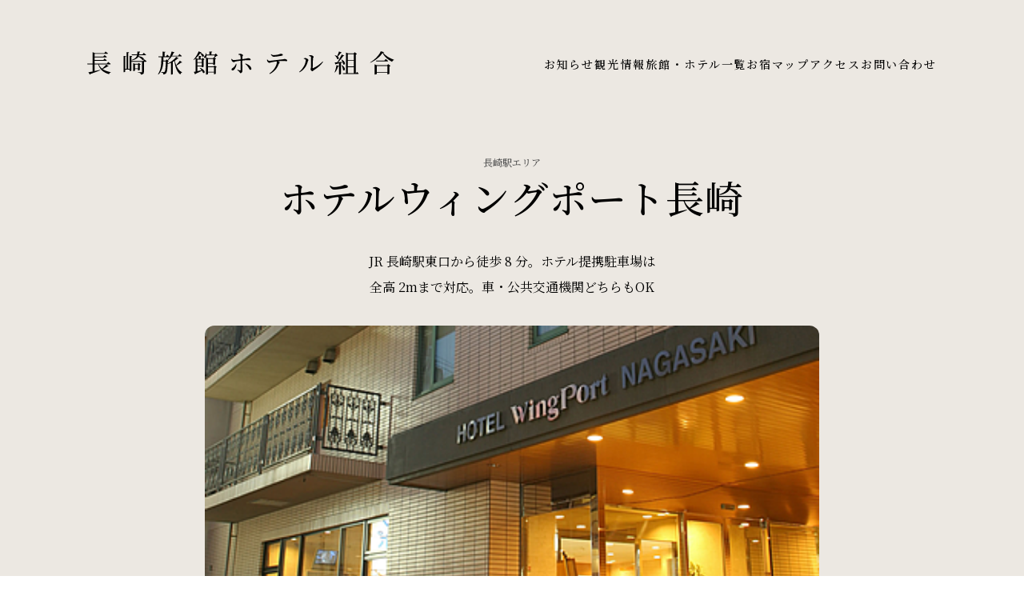

--- FILE ---
content_type: text/html
request_url: https://www.nagasakiryokankumiai.com/stay-list/Hotel-Wing-Port-Nagasaki
body_size: 5691
content:
<!DOCTYPE html><!-- This site was created in Webflow. https://webflow.com --><!-- Last Published: Sun Nov 09 2025 03:30:55 GMT+0000 (Coordinated Universal Time) --><html data-wf-domain="www.nagasakiryokankumiai.com" data-wf-page="63f20294ad117e2e90d90c97" data-wf-site="63ee0ef3b6b5f3741e630272" lang="ja" data-wf-collection="63f20294ad117e3492d90c95" data-wf-item-slug="Hotel-Wing-Port-Nagasaki"><head><meta charset="utf-8"/><title>ホテルウィングポート長崎</title><meta content="長崎旅館ホテル組合へようこそ! JR 長崎駅東口から徒歩 8 分。ホテル提携駐車場は全高 2mまで対応。車・公共交通機関どちらもOK" name="description"/><meta content="ホテルウィングポート長崎" property="og:title"/><meta content="長崎旅館ホテル組合へようこそ! JR 長崎駅東口から徒歩 8 分。ホテル提携駐車場は全高 2mまで対応。車・公共交通機関どちらもOK" property="og:description"/><meta content="https://cdn.prod.website-files.com/63f0e3527310665a90c60427/63f21a6c6fa026a67b001b99_4NH6Ye7cN8Xa6SgeMxU-4Su30W8VpbCP1e0D9O42A6A.png" property="og:image"/><meta content="ホテルウィングポート長崎" property="twitter:title"/><meta content="長崎旅館ホテル組合へようこそ! JR 長崎駅東口から徒歩 8 分。ホテル提携駐車場は全高 2mまで対応。車・公共交通機関どちらもOK" property="twitter:description"/><meta content="https://cdn.prod.website-files.com/63f0e3527310665a90c60427/63f21a6c6fa026a67b001b99_4NH6Ye7cN8Xa6SgeMxU-4Su30W8VpbCP1e0D9O42A6A.png" property="twitter:image"/><meta property="og:type" content="website"/><meta content="summary_large_image" name="twitter:card"/><meta content="width=device-width, initial-scale=1" name="viewport"/><meta content="Webflow" name="generator"/><link href="https://cdn.prod.website-files.com/63ee0ef3b6b5f3741e630272/css/nagasakiryokankumiai.webflow.shared.bee53a2fd.css" rel="stylesheet" type="text/css"/><link href="https://fonts.googleapis.com" rel="preconnect"/><link href="https://fonts.gstatic.com" rel="preconnect" crossorigin="anonymous"/><script src="https://ajax.googleapis.com/ajax/libs/webfont/1.6.26/webfont.js" type="text/javascript"></script><script type="text/javascript">WebFont.load({  google: {    families: ["Noto Serif JP:regular,500,600,900:japanese,latin"]  }});</script><script type="text/javascript">!function(o,c){var n=c.documentElement,t=" w-mod-";n.className+=t+"js",("ontouchstart"in o||o.DocumentTouch&&c instanceof DocumentTouch)&&(n.className+=t+"touch")}(window,document);</script><link href="https://cdn.prod.website-files.com/63ee0ef3b6b5f3741e630272/63fc59cbb9bb104fbd1e860b_ngasaki%20favicon.png" rel="shortcut icon" type="image/x-icon"/><link href="https://cdn.prod.website-files.com/63ee0ef3b6b5f3741e630272/63fc59c8303f20b146507854_weblcip.png" rel="apple-touch-icon"/><script async="" src="https://www.googletagmanager.com/gtag/js?id=G-CWV4SLWVHF"></script><script type="text/javascript">window.dataLayer = window.dataLayer || [];function gtag(){dataLayer.push(arguments);}gtag('set', 'developer_id.dZGVlNj', true);gtag('js', new Date());gtag('config', 'G-CWV4SLWVHF');</script></head><body><div class="page-container padding-large"><div class="navbar_wrapper max-width"><div class="navi-logo-menu"><a href="/" class="w-inline-block"><img src="https://cdn.prod.website-files.com/63ee0ef3b6b5f3741e630272/63f3fa1cada66352100182f5_%E9%95%B7%E5%B4%8E%E6%97%85%E9%A4%A8%E3%83%9B%E3%83%86%E3%83%AB%E7%B5%84%E5%90%88.svg" loading="lazy" alt="" class="logo-text"/></a><div data-w-id="a6723b56-724c-183f-40c1-a857bd3a0bfa" class="navi-menu"><div class="navi-menu-icon w-embed"><svg xmlns="http://www.w3.org/2000/svg" viewBox="0 0 14 14" height="100%" width="100%"><g><line x1="13.5" y1="2" x2="0.5" y2="2" fill="none" stroke="currentColor" stroke-linecap="round" stroke-linejoin="round"></line><line x1="13.5" y1="7" x2="0.5" y2="7" fill="none" stroke="currentColor" stroke-linecap="round" stroke-linejoin="round"></line><line x1="13.5" y1="12" x2="0.5" y2="12" fill="none" stroke="currentColor" stroke-linecap="round" stroke-linejoin="round"></line></g></svg></div><div class="navi-close-icon w-embed"><svg xmlns="http://www.w3.org/2000/svg" viewBox="0 0 14 14" height="100%" width="100%"><g><line x1="13.5" y1="0.5" x2="0.5" y2="13.5" fill="none" stroke="currentColor" stroke-linecap="round" stroke-linejoin="round"></line><line x1="0.5" y1="0.5" x2="13.5" y2="13.5" fill="none" stroke="currentColor" stroke-linecap="round" stroke-linejoin="round"></line></g></svg></div></div></div><div class="nav-links-wrapper"><a href="/news" class="link underline-trail w-inline-block"><div class="nav-links">お知らせ</div></a><a href="/tourism" class="link underline-trail w-inline-block"><div class="nav-links">観光情報</div></a><a href="/stay-ist" class="link underline-trail w-inline-block"><div class="nav-links">旅館・ホテル⼀覧</div></a><a href="/osu-matupu" class="link underline-trail w-inline-block"><div class="nav-links">お宿マップ</div></a><a href="https://www.at-nagasaki.jp/access" target="_blank" class="link underline-trail w-inline-block"><div class="nav-links">アクセス</div></a><a href="/contact" class="link underline-trail w-inline-block"><div class="nav-links">お問い合わせ</div></a></div></div><div class="hotel-section-wrapper"><div class="hotel-header max-width"><div class="hotel-heading-flex"><div class="w-dyn-list"><div role="list" class="w-dyn-items"><div role="listitem" class="w-dyn-item"><a href="https://www.nagasakiryokankumiai.com/stay-ist?area=長崎駅エリア" target="_blank" class="link-block-2 w-inline-block"><div class="hotel-caption">長崎駅エリア</div></a></div></div></div><h1 class="hotel-heading">ホテルウィングポート長崎</h1><div class="hotel-body">JR 長崎駅東口から徒歩 8 分。ホテル提携駐車場は全高 2mまで対応。車・公共交通機関どちらもOK</div></div><img src="https://cdn.prod.website-files.com/63f0e3527310665a90c60427/63f21a6c6fa026a67b001b99_4NH6Ye7cN8Xa6SgeMxU-4Su30W8VpbCP1e0D9O42A6A.png" loading="lazy" alt="ホテルウィングポート長崎" class="hotel-cover-image"/></div></div><div class="hotel-section-wrapper w-condition-invisible"><div class="hotel-lightbox_wrapper w-dyn-list"><script type="text/x-wf-template" id="wf-template-4c4cfcfb-1be4-a616-1826-09df5398e565">%3Cdiv%20role%3D%22listitem%22%20class%3D%22hotel-lightbox%20w-dyn-item%20w-dyn-repeater-item%22%3E%3Ca%20href%3D%22%23%22%20class%3D%22lightbox-link%20w-inline-block%20w-dyn-bind-empty%20w-lightbox%22%3E%3Cimg%20src%3D%22%22%20loading%3D%22eager%22%20alt%3D%22%22%20class%3D%22lightbox-image%20w-dyn-bind-empty%22%2F%3E%3Cscript%20type%3D%22application%2Fjson%22%20class%3D%22w-json%22%3E%7B%0A%20%20%22items%22%3A%20%5B%5D%2C%0A%20%20%22group%22%3A%20%22album%22%0A%7D%3C%2Fscript%3E%3C%2Fa%3E%3C%2Fdiv%3E</script><div role="list" class="hotel-lightbox_list w-dyn-items w-dyn-hide"></div></div></div><div class="hotel-section-wrapper"><h2 id="w-node-adf02a0b-6b0e-c63b-c436-70dc6967365b-90d90c97" class="hotel-section-header">ホテル情報</h2><div class="hotel-data_container max-width"><div class="hotel-data-wrapper"><div class="hotel-data-cell"><div class="hotel-data-header">詳しい住所</div><div class="hotel-data">長崎市大黒町9番2号</div></div><div class="hotel-data-cell"><div class="hotel-data-header">客室数</div><div class="hotel-data-flex is-h"><div class="hotel-data">200</div><div class="hotel-data">室</div></div></div><div class="hotel-data-cell"><div class="hotel-data-header">内装スタイル</div><div class="hotel-data">ビジネスホテル</div></div><div class="hotel-data-cell"><div class="hotel-data-header">１泊の価格帯</div><div class="hotel-data">7,000円〜/人 (消費税込)</div></div><div class="hotel-data-cell"><div class="hotel-data-header">チェックイン時間</div><div class="hotel-data-flex"><div class="hotel-data">15:00</div><div class="hotel-data">最終チェックイン：24:00</div></div></div><div class="hotel-data-cell"><div class="hotel-data-header">チェックアウト時間</div><div class="hotel-data">10:00</div></div><div class="hotel-data-cell"><div class="hotel-data-header">連絡電話番号</div><div class="hotel-data">095-833-2800</div></div><div class="hotel-data-cell"><div class="hotel-data-header">支払い方法</div><div class="hotel-data-rich-text w-richtext"><p>カード</p><p>VISA / JCB / American Express / Diner's Club / UFJ Card / Master Card / Discover</p></div></div><div class="hotel-data-cell w-condition-invisible"><div class="hotel-data-header">営業時間について</div><div class="hotel-data-rich-text w-dyn-bind-empty w-richtext"></div></div><div class="hotel-data-cell"><div class="hotel-data-header">予約方法</div><a href="#" class="hotel-data-phone w-dyn-bind-empty"></a><a href="https://www.wingport.com" class="hotel-data-link w-inline-block"><div class="hotel-data">ネット予約</div><div class="hotel-link is-booking w-embed"><svg width="12" height="12" viewBox="0 0 12 12" fill="none" xmlns="http://www.w3.org/2000/svg">
<g clip-path="url(#clip0_25_362)">
<path d="M10.8275 1.17261L0.857178 11.1429" stroke="black" stroke-width="1.14286" stroke-linecap="round" stroke-linejoin="round"/>
<path d="M10.8479 6.02056C11.0401 4.08565 11.0402 3.02291 10.8479 1.17249C8.99755 0.980208 7.93479 0.980319 5.99988 1.17249" stroke="black" stroke-width="1.14286" stroke-linecap="round" stroke-linejoin="round"/>
</g>
<defs>
<clipPath id="clip0_25_362">
<rect width="12" height="12" fill="white"/>
</clipPath>
</defs>
</svg></div></a></div><div class="hotel-data-cell w-condition-invisible"><div class="hotel-data-header w-condition-invisible">その他</div><div class="hotel-data-rich-text w-dyn-bind-empty w-richtext"></div></div></div><div class="hotel-data-cell"><div class="hotel-data-header">アクセス情報</div><div class="hotel-data-rich-text w-richtext"><p>JR長崎駅からのご案内</p><p>アミュプラザ側の高架橋（歩道橋）階段を上り、大通りを横断します。高架橋突き当たり（ホテルクオーレ長崎駅前正面）右側の階段を下り、ファミリーマート様と吉野家様の角を曲がるとすぐです。徒歩約8分ほど。</p><p>長崎空港からのご案内</p><p>長崎空港バスのりば　5番（長崎新地・長崎駅前経由）より乗車し。長崎駅前ターミナルで下車。 長崎駅前ターミナルを背に、左方向に大通り沿いを進みファミリーマート様と吉野家様の角を曲がるとすぐです。</p><p>高速バス（九州号・りんどう号ほか）/長崎駅前ターミナルからのご案内</p><p>高速バスを長崎駅前ターミナルで下車。長崎駅前ターミナルを背に、左方向に大通り沿いを進みファミリーマート様と吉野家様の角を曲がるとすぐです。</p><p>長崎港 大波止ターミナルからのご案内</p><p>大波止ターミナルから電車通りへ出て、左側の大波止電停より路面電車に乗車し長崎駅前にて下車。 高架橋（歩道橋）を渡りホテルクオーレ長崎駅前正面の右側階段を下り、ファミリーマート様と吉野家様の角を曲がるとすぐです。</p><p>長崎自動車道-ながさき出島道路からのご案内</p><p>ながさき出島道路出口を降り、長崎駅方面へ進みます。詳細は以下の駐車場のご案内の地図をご確認くださいませ。</p></div></div><div class="hotel-data-cell"><div class="hotel-data-header">マップ</div><div class="hotel-map w-embed w-iframe"><iframe
  width="100%"
  height="450"
  style="border:0"
  loading="lazy"
  allowfullscreen
  referrerpolicy="no-referrer-when-downgrade"
  src="https://www.google.com/maps/embed/v1/place?key=AIzaSyAK4uKXcsgra-1FVJoW1iVWOVUf7zkio5E
    &q=ホテルウィングポート長崎">
</iframe></div></div></div></div><div class="hotel-section-wrapper max-width"><h2 id="w-node-e2c3f00a-e0d1-3942-1634-6a7e5ddbcb35-90d90c97" class="hotel-section-header">近隣のホテル</h2><div class="hotel-related-list w-dyn-list"><div role="list" class="hotel-relate-cms-list w-dyn-items"><div role="listitem" class="collection-item w-dyn-item"><a href="/stay-list/nagasaki-marriott-hotel" target="_blank" class="hotel-card w-inline-block"><div class="hotel-image-wrapper"><img loading="lazy" alt="長崎マリオットホテル" src="https://cdn.prod.website-files.com/63f0e3527310665a90c60427/660259a8448e131d0e99edc0_%E5%A4%96%E8%A6%B3%E2%91%A0.jpg" sizes="(max-width: 479px) 80vw, (max-width: 767px) 75vw, (max-width: 991px) 35vw, 288px" srcset="https://cdn.prod.website-files.com/63f0e3527310665a90c60427/660259a8448e131d0e99edc0_%E5%A4%96%E8%A6%B3%E2%91%A0-p-500.jpg 500w, https://cdn.prod.website-files.com/63f0e3527310665a90c60427/660259a8448e131d0e99edc0_%E5%A4%96%E8%A6%B3%E2%91%A0-p-800.jpg 800w, https://cdn.prod.website-files.com/63f0e3527310665a90c60427/660259a8448e131d0e99edc0_%E5%A4%96%E8%A6%B3%E2%91%A0-p-1080.jpg 1080w, https://cdn.prod.website-files.com/63f0e3527310665a90c60427/660259a8448e131d0e99edc0_%E5%A4%96%E8%A6%B3%E2%91%A0-p-1600.jpg 1600w, https://cdn.prod.website-files.com/63f0e3527310665a90c60427/660259a8448e131d0e99edc0_%E5%A4%96%E8%A6%B3%E2%91%A0-p-2000.jpg 2000w, https://cdn.prod.website-files.com/63f0e3527310665a90c60427/660259a8448e131d0e99edc0_%E5%A4%96%E8%A6%B3%E2%91%A0-p-2600.jpg 2600w, https://cdn.prod.website-files.com/63f0e3527310665a90c60427/660259a8448e131d0e99edc0_%E5%A4%96%E8%A6%B3%E2%91%A0.jpg 3000w" class="image"/></div><div class="hotel-info-wrapper"><h2 class="card-title">長崎マリオットホテル</h2><div class="card-slug">長崎市尾上町1-1</div><div class="hotel-link w-embed"><svg width="12" height="12" viewBox="0 0 12 12" fill="none" xmlns="http://www.w3.org/2000/svg">
<g clip-path="url(#clip0_25_362)">
<path d="M10.8275 1.17261L0.857178 11.1429" stroke="black" stroke-width="1.14286" stroke-linecap="round" stroke-linejoin="round"/>
<path d="M10.8479 6.02056C11.0401 4.08565 11.0402 3.02291 10.8479 1.17249C8.99755 0.980208 7.93479 0.980319 5.99988 1.17249" stroke="black" stroke-width="1.14286" stroke-linecap="round" stroke-linejoin="round"/>
</g>
<defs>
<clipPath id="clip0_25_362">
<rect width="12" height="12" fill="white"/>
</clipPath>
</defs>
</svg></div></div></a></div><div role="listitem" class="collection-item w-dyn-item"><a href="/stay-list/Hotel-ORIGAMI" target="_blank" class="hotel-card w-inline-block"><div class="hotel-image-wrapper"><img loading="lazy" alt="和みの宿 おりがみ" src="https://cdn.prod.website-files.com/63f0e3527310665a90c60427/63f21a7acfdf5438eb2f4a96_Gc1JWO5JWVXIG-nFB5iRGLtHpa5BdGPqJ-3c4_noEe0.jpeg" class="image"/></div><div class="hotel-info-wrapper"><h2 class="card-title">和みの宿 おりがみ</h2><div class="card-slug">長崎市上町6-12</div><div class="hotel-link w-embed"><svg width="12" height="12" viewBox="0 0 12 12" fill="none" xmlns="http://www.w3.org/2000/svg">
<g clip-path="url(#clip0_25_362)">
<path d="M10.8275 1.17261L0.857178 11.1429" stroke="black" stroke-width="1.14286" stroke-linecap="round" stroke-linejoin="round"/>
<path d="M10.8479 6.02056C11.0401 4.08565 11.0402 3.02291 10.8479 1.17249C8.99755 0.980208 7.93479 0.980319 5.99988 1.17249" stroke="black" stroke-width="1.14286" stroke-linecap="round" stroke-linejoin="round"/>
</g>
<defs>
<clipPath id="clip0_25_362">
<rect width="12" height="12" fill="white"/>
</clipPath>
</defs>
</svg></div></div></a></div><div role="listitem" class="collection-item w-dyn-item"><a href="/stay-list/CoruscantHotel-nagasaki-eki-II" target="_blank" class="hotel-card w-inline-block"><div class="hotel-image-wrapper"><img loading="lazy" alt="CoruscantHotel長崎駅Ⅱ" src="https://cdn.prod.website-files.com/63f0e3527310665a90c60427/63f21a742577ab352d40b479_RBOq726I1J0PYDVXHA_C20QxiyI6u4YUsLmH1F4EcNc.jpeg" class="image"/></div><div class="hotel-info-wrapper"><h2 class="card-title">CoruscantHotel長崎駅Ⅱ</h2><div class="card-slug">長崎市大黒町5-10</div><div class="hotel-link w-embed"><svg width="12" height="12" viewBox="0 0 12 12" fill="none" xmlns="http://www.w3.org/2000/svg">
<g clip-path="url(#clip0_25_362)">
<path d="M10.8275 1.17261L0.857178 11.1429" stroke="black" stroke-width="1.14286" stroke-linecap="round" stroke-linejoin="round"/>
<path d="M10.8479 6.02056C11.0401 4.08565 11.0402 3.02291 10.8479 1.17249C8.99755 0.980208 7.93479 0.980319 5.99988 1.17249" stroke="black" stroke-width="1.14286" stroke-linecap="round" stroke-linejoin="round"/>
</g>
<defs>
<clipPath id="clip0_25_362">
<rect width="12" height="12" fill="white"/>
</clipPath>
</defs>
</svg></div></div></a></div><div role="listitem" class="collection-item w-dyn-item"><a href="/stay-list/Nagasaki-I-K-Hotel" target="_blank" class="hotel-card w-inline-block"><div class="hotel-image-wrapper"><img loading="lazy" alt="長崎Ｉ・Ｋホテル" src="https://cdn.prod.website-files.com/63f0e3527310665a90c60427/63f21a6d0dd6f91e5b36a4b5_b_pJmmHbnG5ER81ArITrRxPFvzgOjfciZjDGm2DomtM.png" class="image"/></div><div class="hotel-info-wrapper"><h2 class="card-title">長崎Ｉ・Ｋホテル</h2><div class="card-slug">長崎市恵美須町7-17</div><div class="hotel-link w-embed"><svg width="12" height="12" viewBox="0 0 12 12" fill="none" xmlns="http://www.w3.org/2000/svg">
<g clip-path="url(#clip0_25_362)">
<path d="M10.8275 1.17261L0.857178 11.1429" stroke="black" stroke-width="1.14286" stroke-linecap="round" stroke-linejoin="round"/>
<path d="M10.8479 6.02056C11.0401 4.08565 11.0402 3.02291 10.8479 1.17249C8.99755 0.980208 7.93479 0.980319 5.99988 1.17249" stroke="black" stroke-width="1.14286" stroke-linecap="round" stroke-linejoin="round"/>
</g>
<defs>
<clipPath id="clip0_25_362">
<rect width="12" height="12" fill="white"/>
</clipPath>
</defs>
</svg></div></div></a></div></div></div></div></div><footer class="footer_wrapper padding-large-top-bottiom padding-large"><div class="footer-hotel-info_wrapper"><div class="footer-hotel-contact_wrapper"><div class="footnote is-large">長崎旅館ホテル組合</div><div class="contact-info-wrapper"><div class="footnote">〒850-0875 長崎県長崎市栄町5番5号</div><div class="footnote">Tel: 095-821-3543</div><div class="footnote">Fax: 095-821-3545</div></div></div><a href="/contact" class="link underline-trail is-hide w-inline-block"><div class="footnote">お問い合わせ</div></a></div><div class="copyright-wrapper"><div class="copyright-flex"><a href="/privacy-policy" class="copyright">Privacy Policy</a><div class="copyright">© 2023. 長崎旅館ホテル組合. All rights reserved.</div></div><a href="https://www.at-nagasaki.jp/" target="_blank" class="link-block-3 w-inline-block"><img src="https://cdn.prod.website-files.com/63ee0ef3b6b5f3741e630272/63f0e601e2860c7db44b5bb8_common-site-logo-fixed.svg" loading="lazy" alt="" class="travel-nagasaki-logo"/></a></div></footer><div class="hide"><div class="w-dyn-list"><div fs-cmsnest-collection="tags" role="list" class="w-dyn-items"><div role="listitem" class="w-dyn-item"><a href="/hotel-tags/City-hotels" class="w-inline-block"><div>シティホテル</div></a></div><div role="listitem" class="w-dyn-item"><a href="/hotel-tags/Business-hotels" class="w-inline-block"><div>ビジネスホテル</div></a></div></div></div><div class="w-dyn-list"><div fs-cmsnest-collection="area" role="list" class="w-dyn-items"><div role="listitem" class="w-dyn-item"><a href="/area/Nagasaki-Station-Area" target="_blank" class="link-block-2 w-inline-block"><div class="hotel-caption">長崎駅エリア</div></a></div></div></div><div class="w-embed"><style>
.hotel-section-header {
  display:block;
}


</style></div></div><script src="https://d3e54v103j8qbb.cloudfront.net/js/jquery-3.5.1.min.dc5e7f18c8.js?site=63ee0ef3b6b5f3741e630272" type="text/javascript" integrity="sha256-9/aliU8dGd2tb6OSsuzixeV4y/faTqgFtohetphbbj0=" crossorigin="anonymous"></script><script src="https://cdn.prod.website-files.com/63ee0ef3b6b5f3741e630272/js/webflow.schunk.36b8fb49256177c8.js" type="text/javascript"></script><script src="https://cdn.prod.website-files.com/63ee0ef3b6b5f3741e630272/js/webflow.schunk.8304547d941adff7.js" type="text/javascript"></script><script src="https://cdn.prod.website-files.com/63ee0ef3b6b5f3741e630272/js/webflow.8d762c2b.a7df787eb45ccf83.js" type="text/javascript"></script><script>
// if there is nothing inside .hack30-cms-list
if(!$('.hotel-relate-cms-list').length){	
  // hide .hack30-static-title
  $('.hotel-section-header').hide();
}
</script></body></html>

--- FILE ---
content_type: text/css
request_url: https://cdn.prod.website-files.com/63ee0ef3b6b5f3741e630272/css/nagasakiryokankumiai.webflow.shared.bee53a2fd.css
body_size: 16427
content:
html {
  -webkit-text-size-adjust: 100%;
  -ms-text-size-adjust: 100%;
  font-family: sans-serif;
}

body {
  margin: 0;
}

article, aside, details, figcaption, figure, footer, header, hgroup, main, menu, nav, section, summary {
  display: block;
}

audio, canvas, progress, video {
  vertical-align: baseline;
  display: inline-block;
}

audio:not([controls]) {
  height: 0;
  display: none;
}

[hidden], template {
  display: none;
}

a {
  background-color: #0000;
}

a:active, a:hover {
  outline: 0;
}

abbr[title] {
  border-bottom: 1px dotted;
}

b, strong {
  font-weight: bold;
}

dfn {
  font-style: italic;
}

h1 {
  margin: .67em 0;
  font-size: 2em;
}

mark {
  color: #000;
  background: #ff0;
}

small {
  font-size: 80%;
}

sub, sup {
  vertical-align: baseline;
  font-size: 75%;
  line-height: 0;
  position: relative;
}

sup {
  top: -.5em;
}

sub {
  bottom: -.25em;
}

img {
  border: 0;
}

svg:not(:root) {
  overflow: hidden;
}

hr {
  box-sizing: content-box;
  height: 0;
}

pre {
  overflow: auto;
}

code, kbd, pre, samp {
  font-family: monospace;
  font-size: 1em;
}

button, input, optgroup, select, textarea {
  color: inherit;
  font: inherit;
  margin: 0;
}

button {
  overflow: visible;
}

button, select {
  text-transform: none;
}

button, html input[type="button"], input[type="reset"] {
  -webkit-appearance: button;
  cursor: pointer;
}

button[disabled], html input[disabled] {
  cursor: default;
}

button::-moz-focus-inner, input::-moz-focus-inner {
  border: 0;
  padding: 0;
}

input {
  line-height: normal;
}

input[type="checkbox"], input[type="radio"] {
  box-sizing: border-box;
  padding: 0;
}

input[type="number"]::-webkit-inner-spin-button, input[type="number"]::-webkit-outer-spin-button {
  height: auto;
}

input[type="search"] {
  -webkit-appearance: none;
}

input[type="search"]::-webkit-search-cancel-button, input[type="search"]::-webkit-search-decoration {
  -webkit-appearance: none;
}

legend {
  border: 0;
  padding: 0;
}

textarea {
  overflow: auto;
}

optgroup {
  font-weight: bold;
}

table {
  border-collapse: collapse;
  border-spacing: 0;
}

td, th {
  padding: 0;
}

@font-face {
  font-family: webflow-icons;
  src: url("[data-uri]") format("truetype");
  font-weight: normal;
  font-style: normal;
}

[class^="w-icon-"], [class*=" w-icon-"] {
  speak: none;
  font-variant: normal;
  text-transform: none;
  -webkit-font-smoothing: antialiased;
  -moz-osx-font-smoothing: grayscale;
  font-style: normal;
  font-weight: normal;
  line-height: 1;
  font-family: webflow-icons !important;
}

.w-icon-slider-right:before {
  content: "";
}

.w-icon-slider-left:before {
  content: "";
}

.w-icon-nav-menu:before {
  content: "";
}

.w-icon-arrow-down:before, .w-icon-dropdown-toggle:before {
  content: "";
}

.w-icon-file-upload-remove:before {
  content: "";
}

.w-icon-file-upload-icon:before {
  content: "";
}

* {
  box-sizing: border-box;
}

html {
  height: 100%;
}

body {
  color: #333;
  background-color: #fff;
  min-height: 100%;
  margin: 0;
  font-family: Arial, sans-serif;
  font-size: 14px;
  line-height: 20px;
}

img {
  vertical-align: middle;
  max-width: 100%;
  display: inline-block;
}

html.w-mod-touch * {
  background-attachment: scroll !important;
}

.w-block {
  display: block;
}

.w-inline-block {
  max-width: 100%;
  display: inline-block;
}

.w-clearfix:before, .w-clearfix:after {
  content: " ";
  grid-area: 1 / 1 / 2 / 2;
  display: table;
}

.w-clearfix:after {
  clear: both;
}

.w-hidden {
  display: none;
}

.w-button {
  color: #fff;
  line-height: inherit;
  cursor: pointer;
  background-color: #3898ec;
  border: 0;
  border-radius: 0;
  padding: 9px 15px;
  text-decoration: none;
  display: inline-block;
}

input.w-button {
  -webkit-appearance: button;
}

html[data-w-dynpage] [data-w-cloak] {
  color: #0000 !important;
}

.w-code-block {
  margin: unset;
}

pre.w-code-block code {
  all: inherit;
}

.w-optimization {
  display: contents;
}

.w-webflow-badge, .w-webflow-badge > img {
  box-sizing: unset;
  width: unset;
  height: unset;
  max-height: unset;
  max-width: unset;
  min-height: unset;
  min-width: unset;
  margin: unset;
  padding: unset;
  float: unset;
  clear: unset;
  border: unset;
  border-radius: unset;
  background: unset;
  background-image: unset;
  background-position: unset;
  background-size: unset;
  background-repeat: unset;
  background-origin: unset;
  background-clip: unset;
  background-attachment: unset;
  background-color: unset;
  box-shadow: unset;
  transform: unset;
  direction: unset;
  font-family: unset;
  font-weight: unset;
  color: unset;
  font-size: unset;
  line-height: unset;
  font-style: unset;
  font-variant: unset;
  text-align: unset;
  letter-spacing: unset;
  -webkit-text-decoration: unset;
  text-decoration: unset;
  text-indent: unset;
  text-transform: unset;
  list-style-type: unset;
  text-shadow: unset;
  vertical-align: unset;
  cursor: unset;
  white-space: unset;
  word-break: unset;
  word-spacing: unset;
  word-wrap: unset;
  transition: unset;
}

.w-webflow-badge {
  white-space: nowrap;
  cursor: pointer;
  box-shadow: 0 0 0 1px #0000001a, 0 1px 3px #0000001a;
  visibility: visible !important;
  opacity: 1 !important;
  z-index: 2147483647 !important;
  color: #aaadb0 !important;
  overflow: unset !important;
  background-color: #fff !important;
  border-radius: 3px !important;
  width: auto !important;
  height: auto !important;
  margin: 0 !important;
  padding: 6px !important;
  font-size: 12px !important;
  line-height: 14px !important;
  text-decoration: none !important;
  display: inline-block !important;
  position: fixed !important;
  inset: auto 12px 12px auto !important;
  transform: none !important;
}

.w-webflow-badge > img {
  position: unset;
  visibility: unset !important;
  opacity: 1 !important;
  vertical-align: middle !important;
  display: inline-block !important;
}

h1, h2, h3, h4, h5, h6 {
  margin-bottom: 10px;
  font-weight: bold;
}

h1 {
  margin-top: 20px;
  font-size: 38px;
  line-height: 44px;
}

h2 {
  margin-top: 20px;
  font-size: 32px;
  line-height: 36px;
}

h3 {
  margin-top: 20px;
  font-size: 24px;
  line-height: 30px;
}

h4 {
  margin-top: 10px;
  font-size: 18px;
  line-height: 24px;
}

h5 {
  margin-top: 10px;
  font-size: 14px;
  line-height: 20px;
}

h6 {
  margin-top: 10px;
  font-size: 12px;
  line-height: 18px;
}

p {
  margin-top: 0;
  margin-bottom: 10px;
}

blockquote {
  border-left: 5px solid #e2e2e2;
  margin: 0 0 10px;
  padding: 10px 20px;
  font-size: 18px;
  line-height: 22px;
}

figure {
  margin: 0 0 10px;
}

figcaption {
  text-align: center;
  margin-top: 5px;
}

ul, ol {
  margin-top: 0;
  margin-bottom: 10px;
  padding-left: 40px;
}

.w-list-unstyled {
  padding-left: 0;
  list-style: none;
}

.w-embed:before, .w-embed:after {
  content: " ";
  grid-area: 1 / 1 / 2 / 2;
  display: table;
}

.w-embed:after {
  clear: both;
}

.w-video {
  width: 100%;
  padding: 0;
  position: relative;
}

.w-video iframe, .w-video object, .w-video embed {
  border: none;
  width: 100%;
  height: 100%;
  position: absolute;
  top: 0;
  left: 0;
}

fieldset {
  border: 0;
  margin: 0;
  padding: 0;
}

button, [type="button"], [type="reset"] {
  cursor: pointer;
  -webkit-appearance: button;
  border: 0;
}

.w-form {
  margin: 0 0 15px;
}

.w-form-done {
  text-align: center;
  background-color: #ddd;
  padding: 20px;
  display: none;
}

.w-form-fail {
  background-color: #ffdede;
  margin-top: 10px;
  padding: 10px;
  display: none;
}

label {
  margin-bottom: 5px;
  font-weight: bold;
  display: block;
}

.w-input, .w-select {
  color: #333;
  vertical-align: middle;
  background-color: #fff;
  border: 1px solid #ccc;
  width: 100%;
  height: 38px;
  margin-bottom: 10px;
  padding: 8px 12px;
  font-size: 14px;
  line-height: 1.42857;
  display: block;
}

.w-input::placeholder, .w-select::placeholder {
  color: #999;
}

.w-input:focus, .w-select:focus {
  border-color: #3898ec;
  outline: 0;
}

.w-input[disabled], .w-select[disabled], .w-input[readonly], .w-select[readonly], fieldset[disabled] .w-input, fieldset[disabled] .w-select {
  cursor: not-allowed;
}

.w-input[disabled]:not(.w-input-disabled), .w-select[disabled]:not(.w-input-disabled), .w-input[readonly], .w-select[readonly], fieldset[disabled]:not(.w-input-disabled) .w-input, fieldset[disabled]:not(.w-input-disabled) .w-select {
  background-color: #eee;
}

textarea.w-input, textarea.w-select {
  height: auto;
}

.w-select {
  background-color: #f3f3f3;
}

.w-select[multiple] {
  height: auto;
}

.w-form-label {
  cursor: pointer;
  margin-bottom: 0;
  font-weight: normal;
  display: inline-block;
}

.w-radio {
  margin-bottom: 5px;
  padding-left: 20px;
  display: block;
}

.w-radio:before, .w-radio:after {
  content: " ";
  grid-area: 1 / 1 / 2 / 2;
  display: table;
}

.w-radio:after {
  clear: both;
}

.w-radio-input {
  float: left;
  margin: 3px 0 0 -20px;
  line-height: normal;
}

.w-file-upload {
  margin-bottom: 10px;
  display: block;
}

.w-file-upload-input {
  opacity: 0;
  z-index: -100;
  width: .1px;
  height: .1px;
  position: absolute;
  overflow: hidden;
}

.w-file-upload-default, .w-file-upload-uploading, .w-file-upload-success {
  color: #333;
  display: inline-block;
}

.w-file-upload-error {
  margin-top: 10px;
  display: block;
}

.w-file-upload-default.w-hidden, .w-file-upload-uploading.w-hidden, .w-file-upload-error.w-hidden, .w-file-upload-success.w-hidden {
  display: none;
}

.w-file-upload-uploading-btn {
  cursor: pointer;
  background-color: #fafafa;
  border: 1px solid #ccc;
  margin: 0;
  padding: 8px 12px;
  font-size: 14px;
  font-weight: normal;
  display: flex;
}

.w-file-upload-file {
  background-color: #fafafa;
  border: 1px solid #ccc;
  flex-grow: 1;
  justify-content: space-between;
  margin: 0;
  padding: 8px 9px 8px 11px;
  display: flex;
}

.w-file-upload-file-name {
  font-size: 14px;
  font-weight: normal;
  display: block;
}

.w-file-remove-link {
  cursor: pointer;
  width: auto;
  height: auto;
  margin-top: 3px;
  margin-left: 10px;
  padding: 3px;
  display: block;
}

.w-icon-file-upload-remove {
  margin: auto;
  font-size: 10px;
}

.w-file-upload-error-msg {
  color: #ea384c;
  padding: 2px 0;
  display: inline-block;
}

.w-file-upload-info {
  padding: 0 12px;
  line-height: 38px;
  display: inline-block;
}

.w-file-upload-label {
  cursor: pointer;
  background-color: #fafafa;
  border: 1px solid #ccc;
  margin: 0;
  padding: 8px 12px;
  font-size: 14px;
  font-weight: normal;
  display: inline-block;
}

.w-icon-file-upload-icon, .w-icon-file-upload-uploading {
  width: 20px;
  margin-right: 8px;
  display: inline-block;
}

.w-icon-file-upload-uploading {
  height: 20px;
}

.w-container {
  max-width: 940px;
  margin-left: auto;
  margin-right: auto;
}

.w-container:before, .w-container:after {
  content: " ";
  grid-area: 1 / 1 / 2 / 2;
  display: table;
}

.w-container:after {
  clear: both;
}

.w-container .w-row {
  margin-left: -10px;
  margin-right: -10px;
}

.w-row:before, .w-row:after {
  content: " ";
  grid-area: 1 / 1 / 2 / 2;
  display: table;
}

.w-row:after {
  clear: both;
}

.w-row .w-row {
  margin-left: 0;
  margin-right: 0;
}

.w-col {
  float: left;
  width: 100%;
  min-height: 1px;
  padding-left: 10px;
  padding-right: 10px;
  position: relative;
}

.w-col .w-col {
  padding-left: 0;
  padding-right: 0;
}

.w-col-1 {
  width: 8.33333%;
}

.w-col-2 {
  width: 16.6667%;
}

.w-col-3 {
  width: 25%;
}

.w-col-4 {
  width: 33.3333%;
}

.w-col-5 {
  width: 41.6667%;
}

.w-col-6 {
  width: 50%;
}

.w-col-7 {
  width: 58.3333%;
}

.w-col-8 {
  width: 66.6667%;
}

.w-col-9 {
  width: 75%;
}

.w-col-10 {
  width: 83.3333%;
}

.w-col-11 {
  width: 91.6667%;
}

.w-col-12 {
  width: 100%;
}

.w-hidden-main {
  display: none !important;
}

@media screen and (max-width: 991px) {
  .w-container {
    max-width: 728px;
  }

  .w-hidden-main {
    display: inherit !important;
  }

  .w-hidden-medium {
    display: none !important;
  }

  .w-col-medium-1 {
    width: 8.33333%;
  }

  .w-col-medium-2 {
    width: 16.6667%;
  }

  .w-col-medium-3 {
    width: 25%;
  }

  .w-col-medium-4 {
    width: 33.3333%;
  }

  .w-col-medium-5 {
    width: 41.6667%;
  }

  .w-col-medium-6 {
    width: 50%;
  }

  .w-col-medium-7 {
    width: 58.3333%;
  }

  .w-col-medium-8 {
    width: 66.6667%;
  }

  .w-col-medium-9 {
    width: 75%;
  }

  .w-col-medium-10 {
    width: 83.3333%;
  }

  .w-col-medium-11 {
    width: 91.6667%;
  }

  .w-col-medium-12 {
    width: 100%;
  }

  .w-col-stack {
    width: 100%;
    left: auto;
    right: auto;
  }
}

@media screen and (max-width: 767px) {
  .w-hidden-main, .w-hidden-medium {
    display: inherit !important;
  }

  .w-hidden-small {
    display: none !important;
  }

  .w-row, .w-container .w-row {
    margin-left: 0;
    margin-right: 0;
  }

  .w-col {
    width: 100%;
    left: auto;
    right: auto;
  }

  .w-col-small-1 {
    width: 8.33333%;
  }

  .w-col-small-2 {
    width: 16.6667%;
  }

  .w-col-small-3 {
    width: 25%;
  }

  .w-col-small-4 {
    width: 33.3333%;
  }

  .w-col-small-5 {
    width: 41.6667%;
  }

  .w-col-small-6 {
    width: 50%;
  }

  .w-col-small-7 {
    width: 58.3333%;
  }

  .w-col-small-8 {
    width: 66.6667%;
  }

  .w-col-small-9 {
    width: 75%;
  }

  .w-col-small-10 {
    width: 83.3333%;
  }

  .w-col-small-11 {
    width: 91.6667%;
  }

  .w-col-small-12 {
    width: 100%;
  }
}

@media screen and (max-width: 479px) {
  .w-container {
    max-width: none;
  }

  .w-hidden-main, .w-hidden-medium, .w-hidden-small {
    display: inherit !important;
  }

  .w-hidden-tiny {
    display: none !important;
  }

  .w-col {
    width: 100%;
  }

  .w-col-tiny-1 {
    width: 8.33333%;
  }

  .w-col-tiny-2 {
    width: 16.6667%;
  }

  .w-col-tiny-3 {
    width: 25%;
  }

  .w-col-tiny-4 {
    width: 33.3333%;
  }

  .w-col-tiny-5 {
    width: 41.6667%;
  }

  .w-col-tiny-6 {
    width: 50%;
  }

  .w-col-tiny-7 {
    width: 58.3333%;
  }

  .w-col-tiny-8 {
    width: 66.6667%;
  }

  .w-col-tiny-9 {
    width: 75%;
  }

  .w-col-tiny-10 {
    width: 83.3333%;
  }

  .w-col-tiny-11 {
    width: 91.6667%;
  }

  .w-col-tiny-12 {
    width: 100%;
  }
}

.w-widget {
  position: relative;
}

.w-widget-map {
  width: 100%;
  height: 400px;
}

.w-widget-map label {
  width: auto;
  display: inline;
}

.w-widget-map img {
  max-width: inherit;
}

.w-widget-map .gm-style-iw {
  text-align: center;
}

.w-widget-map .gm-style-iw > button {
  display: none !important;
}

.w-widget-twitter {
  overflow: hidden;
}

.w-widget-twitter-count-shim {
  vertical-align: top;
  text-align: center;
  background: #fff;
  border: 1px solid #758696;
  border-radius: 3px;
  width: 28px;
  height: 20px;
  display: inline-block;
  position: relative;
}

.w-widget-twitter-count-shim * {
  pointer-events: none;
  -webkit-user-select: none;
  user-select: none;
}

.w-widget-twitter-count-shim .w-widget-twitter-count-inner {
  text-align: center;
  color: #999;
  font-family: serif;
  font-size: 15px;
  line-height: 12px;
  position: relative;
}

.w-widget-twitter-count-shim .w-widget-twitter-count-clear {
  display: block;
  position: relative;
}

.w-widget-twitter-count-shim.w--large {
  width: 36px;
  height: 28px;
}

.w-widget-twitter-count-shim.w--large .w-widget-twitter-count-inner {
  font-size: 18px;
  line-height: 18px;
}

.w-widget-twitter-count-shim:not(.w--vertical) {
  margin-left: 5px;
  margin-right: 8px;
}

.w-widget-twitter-count-shim:not(.w--vertical).w--large {
  margin-left: 6px;
}

.w-widget-twitter-count-shim:not(.w--vertical):before, .w-widget-twitter-count-shim:not(.w--vertical):after {
  content: " ";
  pointer-events: none;
  border: solid #0000;
  width: 0;
  height: 0;
  position: absolute;
  top: 50%;
  left: 0;
}

.w-widget-twitter-count-shim:not(.w--vertical):before {
  border-width: 4px;
  border-color: #75869600 #5d6c7b #75869600 #75869600;
  margin-top: -4px;
  margin-left: -9px;
}

.w-widget-twitter-count-shim:not(.w--vertical).w--large:before {
  border-width: 5px;
  margin-top: -5px;
  margin-left: -10px;
}

.w-widget-twitter-count-shim:not(.w--vertical):after {
  border-width: 4px;
  border-color: #fff0 #fff #fff0 #fff0;
  margin-top: -4px;
  margin-left: -8px;
}

.w-widget-twitter-count-shim:not(.w--vertical).w--large:after {
  border-width: 5px;
  margin-top: -5px;
  margin-left: -9px;
}

.w-widget-twitter-count-shim.w--vertical {
  width: 61px;
  height: 33px;
  margin-bottom: 8px;
}

.w-widget-twitter-count-shim.w--vertical:before, .w-widget-twitter-count-shim.w--vertical:after {
  content: " ";
  pointer-events: none;
  border: solid #0000;
  width: 0;
  height: 0;
  position: absolute;
  top: 100%;
  left: 50%;
}

.w-widget-twitter-count-shim.w--vertical:before {
  border-width: 5px;
  border-color: #5d6c7b #75869600 #75869600;
  margin-left: -5px;
}

.w-widget-twitter-count-shim.w--vertical:after {
  border-width: 4px;
  border-color: #fff #fff0 #fff0;
  margin-left: -4px;
}

.w-widget-twitter-count-shim.w--vertical .w-widget-twitter-count-inner {
  font-size: 18px;
  line-height: 22px;
}

.w-widget-twitter-count-shim.w--vertical.w--large {
  width: 76px;
}

.w-background-video {
  color: #fff;
  height: 500px;
  position: relative;
  overflow: hidden;
}

.w-background-video > video {
  object-fit: cover;
  z-index: -100;
  background-position: 50%;
  background-size: cover;
  width: 100%;
  height: 100%;
  margin: auto;
  position: absolute;
  inset: -100%;
}

.w-background-video > video::-webkit-media-controls-start-playback-button {
  -webkit-appearance: none;
  display: none !important;
}

.w-background-video--control {
  background-color: #0000;
  padding: 0;
  position: absolute;
  bottom: 1em;
  right: 1em;
}

.w-background-video--control > [hidden] {
  display: none !important;
}

.w-slider {
  text-align: center;
  clear: both;
  -webkit-tap-highlight-color: #0000;
  tap-highlight-color: #0000;
  background: #ddd;
  height: 300px;
  position: relative;
}

.w-slider-mask {
  z-index: 1;
  white-space: nowrap;
  height: 100%;
  display: block;
  position: relative;
  left: 0;
  right: 0;
  overflow: hidden;
}

.w-slide {
  vertical-align: top;
  white-space: normal;
  text-align: left;
  width: 100%;
  height: 100%;
  display: inline-block;
  position: relative;
}

.w-slider-nav {
  z-index: 2;
  text-align: center;
  -webkit-tap-highlight-color: #0000;
  tap-highlight-color: #0000;
  height: 40px;
  margin: auto;
  padding-top: 10px;
  position: absolute;
  inset: auto 0 0;
}

.w-slider-nav.w-round > div {
  border-radius: 100%;
}

.w-slider-nav.w-num > div {
  font-size: inherit;
  line-height: inherit;
  width: auto;
  height: auto;
  padding: .2em .5em;
}

.w-slider-nav.w-shadow > div {
  box-shadow: 0 0 3px #3336;
}

.w-slider-nav-invert {
  color: #fff;
}

.w-slider-nav-invert > div {
  background-color: #2226;
}

.w-slider-nav-invert > div.w-active {
  background-color: #222;
}

.w-slider-dot {
  cursor: pointer;
  background-color: #fff6;
  width: 1em;
  height: 1em;
  margin: 0 3px .5em;
  transition: background-color .1s, color .1s;
  display: inline-block;
  position: relative;
}

.w-slider-dot.w-active {
  background-color: #fff;
}

.w-slider-dot:focus {
  outline: none;
  box-shadow: 0 0 0 2px #fff;
}

.w-slider-dot:focus.w-active {
  box-shadow: none;
}

.w-slider-arrow-left, .w-slider-arrow-right {
  cursor: pointer;
  color: #fff;
  -webkit-tap-highlight-color: #0000;
  tap-highlight-color: #0000;
  -webkit-user-select: none;
  user-select: none;
  width: 80px;
  margin: auto;
  font-size: 40px;
  position: absolute;
  inset: 0;
  overflow: hidden;
}

.w-slider-arrow-left [class^="w-icon-"], .w-slider-arrow-right [class^="w-icon-"], .w-slider-arrow-left [class*=" w-icon-"], .w-slider-arrow-right [class*=" w-icon-"] {
  position: absolute;
}

.w-slider-arrow-left:focus, .w-slider-arrow-right:focus {
  outline: 0;
}

.w-slider-arrow-left {
  z-index: 3;
  right: auto;
}

.w-slider-arrow-right {
  z-index: 4;
  left: auto;
}

.w-icon-slider-left, .w-icon-slider-right {
  width: 1em;
  height: 1em;
  margin: auto;
  inset: 0;
}

.w-slider-aria-label {
  clip: rect(0 0 0 0);
  border: 0;
  width: 1px;
  height: 1px;
  margin: -1px;
  padding: 0;
  position: absolute;
  overflow: hidden;
}

.w-slider-force-show {
  display: block !important;
}

.w-dropdown {
  text-align: left;
  z-index: 900;
  margin-left: auto;
  margin-right: auto;
  display: inline-block;
  position: relative;
}

.w-dropdown-btn, .w-dropdown-toggle, .w-dropdown-link {
  vertical-align: top;
  color: #222;
  text-align: left;
  white-space: nowrap;
  margin-left: auto;
  margin-right: auto;
  padding: 20px;
  text-decoration: none;
  position: relative;
}

.w-dropdown-toggle {
  -webkit-user-select: none;
  user-select: none;
  cursor: pointer;
  padding-right: 40px;
  display: inline-block;
}

.w-dropdown-toggle:focus {
  outline: 0;
}

.w-icon-dropdown-toggle {
  width: 1em;
  height: 1em;
  margin: auto 20px auto auto;
  position: absolute;
  top: 0;
  bottom: 0;
  right: 0;
}

.w-dropdown-list {
  background: #ddd;
  min-width: 100%;
  display: none;
  position: absolute;
}

.w-dropdown-list.w--open {
  display: block;
}

.w-dropdown-link {
  color: #222;
  padding: 10px 20px;
  display: block;
}

.w-dropdown-link.w--current {
  color: #0082f3;
}

.w-dropdown-link:focus {
  outline: 0;
}

@media screen and (max-width: 767px) {
  .w-nav-brand {
    padding-left: 10px;
  }
}

.w-lightbox-backdrop {
  cursor: auto;
  letter-spacing: normal;
  text-indent: 0;
  text-shadow: none;
  text-transform: none;
  visibility: visible;
  white-space: normal;
  word-break: normal;
  word-spacing: normal;
  word-wrap: normal;
  color: #fff;
  text-align: center;
  z-index: 2000;
  opacity: 0;
  -webkit-user-select: none;
  -moz-user-select: none;
  -webkit-tap-highlight-color: transparent;
  background: #000000e6;
  outline: 0;
  font-family: Helvetica Neue, Helvetica, Ubuntu, Segoe UI, Verdana, sans-serif;
  font-size: 17px;
  font-style: normal;
  font-weight: 300;
  line-height: 1.2;
  list-style: disc;
  position: fixed;
  inset: 0;
  -webkit-transform: translate(0);
}

.w-lightbox-backdrop, .w-lightbox-container {
  -webkit-overflow-scrolling: touch;
  height: 100%;
  overflow: auto;
}

.w-lightbox-content {
  height: 100vh;
  position: relative;
  overflow: hidden;
}

.w-lightbox-view {
  opacity: 0;
  width: 100vw;
  height: 100vh;
  position: absolute;
}

.w-lightbox-view:before {
  content: "";
  height: 100vh;
}

.w-lightbox-group, .w-lightbox-group .w-lightbox-view, .w-lightbox-group .w-lightbox-view:before {
  height: 86vh;
}

.w-lightbox-frame, .w-lightbox-view:before {
  vertical-align: middle;
  display: inline-block;
}

.w-lightbox-figure {
  margin: 0;
  position: relative;
}

.w-lightbox-group .w-lightbox-figure {
  cursor: pointer;
}

.w-lightbox-img {
  width: auto;
  max-width: none;
  height: auto;
}

.w-lightbox-image {
  float: none;
  max-width: 100vw;
  max-height: 100vh;
  display: block;
}

.w-lightbox-group .w-lightbox-image {
  max-height: 86vh;
}

.w-lightbox-caption {
  text-align: left;
  text-overflow: ellipsis;
  white-space: nowrap;
  background: #0006;
  padding: .5em 1em;
  position: absolute;
  bottom: 0;
  left: 0;
  right: 0;
  overflow: hidden;
}

.w-lightbox-embed {
  width: 100%;
  height: 100%;
  position: absolute;
  inset: 0;
}

.w-lightbox-control {
  cursor: pointer;
  background-position: center;
  background-repeat: no-repeat;
  background-size: 24px;
  width: 4em;
  transition: all .3s;
  position: absolute;
  top: 0;
}

.w-lightbox-left {
  background-image: url("[data-uri]");
  display: none;
  bottom: 0;
  left: 0;
}

.w-lightbox-right {
  background-image: url("[data-uri]");
  display: none;
  bottom: 0;
  right: 0;
}

.w-lightbox-close {
  background-image: url("[data-uri]");
  background-size: 18px;
  height: 2.6em;
  right: 0;
}

.w-lightbox-strip {
  white-space: nowrap;
  padding: 0 1vh;
  line-height: 0;
  position: absolute;
  bottom: 0;
  left: 0;
  right: 0;
  overflow: auto hidden;
}

.w-lightbox-item {
  box-sizing: content-box;
  cursor: pointer;
  width: 10vh;
  padding: 2vh 1vh;
  display: inline-block;
  -webkit-transform: translate3d(0, 0, 0);
}

.w-lightbox-active {
  opacity: .3;
}

.w-lightbox-thumbnail {
  background: #222;
  height: 10vh;
  position: relative;
  overflow: hidden;
}

.w-lightbox-thumbnail-image {
  position: absolute;
  top: 0;
  left: 0;
}

.w-lightbox-thumbnail .w-lightbox-tall {
  width: 100%;
  top: 50%;
  transform: translate(0, -50%);
}

.w-lightbox-thumbnail .w-lightbox-wide {
  height: 100%;
  left: 50%;
  transform: translate(-50%);
}

.w-lightbox-spinner {
  box-sizing: border-box;
  border: 5px solid #0006;
  border-radius: 50%;
  width: 40px;
  height: 40px;
  margin-top: -20px;
  margin-left: -20px;
  animation: .8s linear infinite spin;
  position: absolute;
  top: 50%;
  left: 50%;
}

.w-lightbox-spinner:after {
  content: "";
  border: 3px solid #0000;
  border-bottom-color: #fff;
  border-radius: 50%;
  position: absolute;
  inset: -4px;
}

.w-lightbox-hide {
  display: none;
}

.w-lightbox-noscroll {
  overflow: hidden;
}

@media (min-width: 768px) {
  .w-lightbox-content {
    height: 96vh;
    margin-top: 2vh;
  }

  .w-lightbox-view, .w-lightbox-view:before {
    height: 96vh;
  }

  .w-lightbox-group, .w-lightbox-group .w-lightbox-view, .w-lightbox-group .w-lightbox-view:before {
    height: 84vh;
  }

  .w-lightbox-image {
    max-width: 96vw;
    max-height: 96vh;
  }

  .w-lightbox-group .w-lightbox-image {
    max-width: 82.3vw;
    max-height: 84vh;
  }

  .w-lightbox-left, .w-lightbox-right {
    opacity: .5;
    display: block;
  }

  .w-lightbox-close {
    opacity: .8;
  }

  .w-lightbox-control:hover {
    opacity: 1;
  }
}

.w-lightbox-inactive, .w-lightbox-inactive:hover {
  opacity: 0;
}

.w-richtext:before, .w-richtext:after {
  content: " ";
  grid-area: 1 / 1 / 2 / 2;
  display: table;
}

.w-richtext:after {
  clear: both;
}

.w-richtext[contenteditable="true"]:before, .w-richtext[contenteditable="true"]:after {
  white-space: initial;
}

.w-richtext ol, .w-richtext ul {
  overflow: hidden;
}

.w-richtext .w-richtext-figure-selected.w-richtext-figure-type-video div:after, .w-richtext .w-richtext-figure-selected[data-rt-type="video"] div:after, .w-richtext .w-richtext-figure-selected.w-richtext-figure-type-image div, .w-richtext .w-richtext-figure-selected[data-rt-type="image"] div {
  outline: 2px solid #2895f7;
}

.w-richtext figure.w-richtext-figure-type-video > div:after, .w-richtext figure[data-rt-type="video"] > div:after {
  content: "";
  display: none;
  position: absolute;
  inset: 0;
}

.w-richtext figure {
  max-width: 60%;
  position: relative;
}

.w-richtext figure > div:before {
  cursor: default !important;
}

.w-richtext figure img {
  width: 100%;
}

.w-richtext figure figcaption.w-richtext-figcaption-placeholder {
  opacity: .6;
}

.w-richtext figure div {
  color: #0000;
  font-size: 0;
}

.w-richtext figure.w-richtext-figure-type-image, .w-richtext figure[data-rt-type="image"] {
  display: table;
}

.w-richtext figure.w-richtext-figure-type-image > div, .w-richtext figure[data-rt-type="image"] > div {
  display: inline-block;
}

.w-richtext figure.w-richtext-figure-type-image > figcaption, .w-richtext figure[data-rt-type="image"] > figcaption {
  caption-side: bottom;
  display: table-caption;
}

.w-richtext figure.w-richtext-figure-type-video, .w-richtext figure[data-rt-type="video"] {
  width: 60%;
  height: 0;
}

.w-richtext figure.w-richtext-figure-type-video iframe, .w-richtext figure[data-rt-type="video"] iframe {
  width: 100%;
  height: 100%;
  position: absolute;
  top: 0;
  left: 0;
}

.w-richtext figure.w-richtext-figure-type-video > div, .w-richtext figure[data-rt-type="video"] > div {
  width: 100%;
}

.w-richtext figure.w-richtext-align-center {
  clear: both;
  margin-left: auto;
  margin-right: auto;
}

.w-richtext figure.w-richtext-align-center.w-richtext-figure-type-image > div, .w-richtext figure.w-richtext-align-center[data-rt-type="image"] > div {
  max-width: 100%;
}

.w-richtext figure.w-richtext-align-normal {
  clear: both;
}

.w-richtext figure.w-richtext-align-fullwidth {
  text-align: center;
  clear: both;
  width: 100%;
  max-width: 100%;
  margin-left: auto;
  margin-right: auto;
  display: block;
}

.w-richtext figure.w-richtext-align-fullwidth > div {
  padding-bottom: inherit;
  display: inline-block;
}

.w-richtext figure.w-richtext-align-fullwidth > figcaption {
  display: block;
}

.w-richtext figure.w-richtext-align-floatleft {
  float: left;
  clear: none;
  margin-right: 15px;
}

.w-richtext figure.w-richtext-align-floatright {
  float: right;
  clear: none;
  margin-left: 15px;
}

.w-nav {
  z-index: 1000;
  background: #ddd;
  position: relative;
}

.w-nav:before, .w-nav:after {
  content: " ";
  grid-area: 1 / 1 / 2 / 2;
  display: table;
}

.w-nav:after {
  clear: both;
}

.w-nav-brand {
  float: left;
  color: #333;
  text-decoration: none;
  position: relative;
}

.w-nav-link {
  vertical-align: top;
  color: #222;
  text-align: left;
  margin-left: auto;
  margin-right: auto;
  padding: 20px;
  text-decoration: none;
  display: inline-block;
  position: relative;
}

.w-nav-link.w--current {
  color: #0082f3;
}

.w-nav-menu {
  float: right;
  position: relative;
}

[data-nav-menu-open] {
  text-align: center;
  background: #c8c8c8;
  min-width: 200px;
  position: absolute;
  top: 100%;
  left: 0;
  right: 0;
  overflow: visible;
  display: block !important;
}

.w--nav-link-open {
  display: block;
  position: relative;
}

.w-nav-overlay {
  width: 100%;
  display: none;
  position: absolute;
  top: 100%;
  left: 0;
  right: 0;
  overflow: hidden;
}

.w-nav-overlay [data-nav-menu-open] {
  top: 0;
}

.w-nav[data-animation="over-left"] .w-nav-overlay {
  width: auto;
}

.w-nav[data-animation="over-left"] .w-nav-overlay, .w-nav[data-animation="over-left"] [data-nav-menu-open] {
  z-index: 1;
  top: 0;
  right: auto;
}

.w-nav[data-animation="over-right"] .w-nav-overlay {
  width: auto;
}

.w-nav[data-animation="over-right"] .w-nav-overlay, .w-nav[data-animation="over-right"] [data-nav-menu-open] {
  z-index: 1;
  top: 0;
  left: auto;
}

.w-nav-button {
  float: right;
  cursor: pointer;
  -webkit-tap-highlight-color: #0000;
  tap-highlight-color: #0000;
  -webkit-user-select: none;
  user-select: none;
  padding: 18px;
  font-size: 24px;
  display: none;
  position: relative;
}

.w-nav-button:focus {
  outline: 0;
}

.w-nav-button.w--open {
  color: #fff;
  background-color: #c8c8c8;
}

.w-nav[data-collapse="all"] .w-nav-menu {
  display: none;
}

.w-nav[data-collapse="all"] .w-nav-button, .w--nav-dropdown-open, .w--nav-dropdown-toggle-open {
  display: block;
}

.w--nav-dropdown-list-open {
  position: static;
}

@media screen and (max-width: 991px) {
  .w-nav[data-collapse="medium"] .w-nav-menu {
    display: none;
  }

  .w-nav[data-collapse="medium"] .w-nav-button {
    display: block;
  }
}

@media screen and (max-width: 767px) {
  .w-nav[data-collapse="small"] .w-nav-menu {
    display: none;
  }

  .w-nav[data-collapse="small"] .w-nav-button {
    display: block;
  }

  .w-nav-brand {
    padding-left: 10px;
  }
}

@media screen and (max-width: 479px) {
  .w-nav[data-collapse="tiny"] .w-nav-menu {
    display: none;
  }

  .w-nav[data-collapse="tiny"] .w-nav-button {
    display: block;
  }
}

.w-tabs {
  position: relative;
}

.w-tabs:before, .w-tabs:after {
  content: " ";
  grid-area: 1 / 1 / 2 / 2;
  display: table;
}

.w-tabs:after {
  clear: both;
}

.w-tab-menu {
  position: relative;
}

.w-tab-link {
  vertical-align: top;
  text-align: left;
  cursor: pointer;
  color: #222;
  background-color: #ddd;
  padding: 9px 30px;
  text-decoration: none;
  display: inline-block;
  position: relative;
}

.w-tab-link.w--current {
  background-color: #c8c8c8;
}

.w-tab-link:focus {
  outline: 0;
}

.w-tab-content {
  display: block;
  position: relative;
  overflow: hidden;
}

.w-tab-pane {
  display: none;
  position: relative;
}

.w--tab-active {
  display: block;
}

@media screen and (max-width: 479px) {
  .w-tab-link {
    display: block;
  }
}

.w-ix-emptyfix:after {
  content: "";
}

@keyframes spin {
  0% {
    transform: rotate(0);
  }

  100% {
    transform: rotate(360deg);
  }
}

.w-dyn-empty {
  background-color: #ddd;
  padding: 10px;
}

.w-dyn-hide, .w-dyn-bind-empty, .w-condition-invisible {
  display: none !important;
}

.wf-layout-layout {
  display: grid;
}

:root {
  --bg: #ece8e2;
  --dim-grey: #535353;
  --accessible-components-dark-grey: #9b9b9b;
  --whitebg: #ffffff7a;
  --white-smoke: #f1f1f1;
}

.w-checkbox {
  margin-bottom: 5px;
  padding-left: 20px;
  display: block;
}

.w-checkbox:before {
  content: " ";
  grid-area: 1 / 1 / 2 / 2;
  display: table;
}

.w-checkbox:after {
  content: " ";
  clear: both;
  grid-area: 1 / 1 / 2 / 2;
  display: table;
}

.w-checkbox-input {
  float: left;
  margin: 4px 0 0 -20px;
  line-height: normal;
}

.w-checkbox-input--inputType-custom {
  border: 1px solid #ccc;
  border-radius: 2px;
  width: 12px;
  height: 12px;
}

.w-checkbox-input--inputType-custom.w--redirected-checked {
  background-color: #3898ec;
  background-image: url("https://d3e54v103j8qbb.cloudfront.net/static/custom-checkbox-checkmark.589d534424.svg");
  background-position: 50%;
  background-repeat: no-repeat;
  background-size: cover;
  border-color: #3898ec;
}

.w-checkbox-input--inputType-custom.w--redirected-focus {
  box-shadow: 0 0 3px 1px #3898ec;
}

body {
  color: #000;
  font-family: Noto Serif JP, sans-serif;
  font-size: 1rem;
  font-weight: 500;
  line-height: 150%;
}

h2 {
  margin-top: 20px;
  margin-bottom: 10px;
  font-size: 32px;
  font-weight: bold;
  line-height: 36px;
}

h4 {
  margin-top: 10px;
  margin-bottom: 10px;
  font-size: 18px;
  font-weight: bold;
  line-height: 24px;
}

p {
  margin-bottom: 10px;
  font-size: .875rem;
  line-height: 260%;
}

a {
  color: #000;
  text-decoration: none;
}

strong {
  font-weight: bold;
}

blockquote {
  border-left: 5px solid #e2e2e2;
  margin-bottom: 10px;
  padding: 10px 20px;
  font-size: 18px;
  line-height: 22px;
}

.navbar-logo-center-container {
  z-index: 5;
  background-color: #0000;
  width: 1030px;
  max-width: 100%;
  margin-left: auto;
  margin-right: auto;
  padding: 20px;
}

.navbar-logo-center-container.shadow-three {
  width: 100%;
  max-width: 1140px;
}

.container {
  width: 100%;
  max-width: 940px;
  margin-left: auto;
  margin-right: auto;
}

.navbar-wrapper-three {
  justify-content: center;
  align-items: center;
  display: flex;
  position: relative;
}

.navbar-brand-three {
  z-index: 5;
  position: absolute;
}

.nav-menu-wrapper-three {
  width: 100%;
}

.nav-menu-three {
  justify-content: space-between;
  align-items: center;
  margin-bottom: 0;
  display: flex;
}

.nav-menu-block {
  justify-content: center;
  align-items: center;
  margin-bottom: 0;
  display: flex;
}

.nav-link {
  color: #1a1b1f;
  letter-spacing: .25px;
  margin-left: 5px;
  margin-right: 5px;
  padding: 5px 10px;
  font-size: 14px;
  line-height: 20px;
  text-decoration: none;
}

.nav-link:hover {
  color: #1a1b1fbf;
}

.nav-link:focus-visible, .nav-link[data-wf-focus-visible] {
  outline-offset: 0px;
  color: #0050bd;
  border-radius: 4px;
  outline: 2px solid #0050bd;
}

.nav-dropdown {
  margin-left: 5px;
  margin-right: 5px;
}

.nav-dropdown-toggle {
  letter-spacing: .25px;
  padding: 5px 30px 5px 10px;
  font-size: 14px;
  line-height: 20px;
}

.nav-dropdown-toggle:hover {
  color: #1a1b1fbf;
}

.nav-dropdown-toggle:focus-visible, .nav-dropdown-toggle[data-wf-focus-visible] {
  outline-offset: 0px;
  color: #0050bd;
  border-radius: 5px;
  outline: 2px solid #0050bd;
}

.nav-dropdown-icon {
  margin-right: 10px;
}

.nav-dropdown-list {
  background-color: #fff;
  border-radius: 12px;
}

.nav-dropdown-list.w--open {
  padding-top: 10px;
  padding-bottom: 10px;
}

.nav-dropdown-link {
  padding-top: 5px;
  padding-bottom: 5px;
  font-size: 14px;
}

.nav-dropdown-link:focus-visible, .nav-dropdown-link[data-wf-focus-visible] {
  outline-offset: 0px;
  color: #0050bd;
  border-radius: 5px;
  outline: 2px solid #0050bd;
}

.nav-link-accent {
  color: #1a1b1f;
  letter-spacing: .25px;
  margin-left: 5px;
  margin-right: 20px;
  padding: 5px 10px;
  font-size: 14px;
  font-weight: 700;
  line-height: 20px;
  text-decoration: none;
}

.nav-link-accent:hover {
  color: #1a1b1fbf;
}

.button-primary {
  color: #fff;
  letter-spacing: 2px;
  text-transform: uppercase;
  background-color: #1a1b1f;
  padding: 12px 25px;
  font-size: 12px;
  line-height: 20px;
  transition: all .2s;
}

.button-primary:hover {
  color: #fff;
  background-color: #32343a;
}

.button-primary:active {
  background-color: #43464d;
}

.page-container {
  background-color: var(--bg);
  padding-bottom: 4rem;
  overflow: hidden;
}

.page-container.padding-large {
  background-color: var(--bg);
  padding-bottom: 8rem;
  overflow: hidden;
}

.navbar_wrapper {
  z-index: 1;
  grid-row-gap: 0rem;
  flex-wrap: nowrap;
  justify-content: space-between;
  align-items: flex-end;
  margin-top: 1.5rem;
  padding-top: 2.5rem;
  display: flex;
  position: relative;
}

.navbar_wrapper.max-width {
  grid-row-gap: 1rem;
  flex-wrap: wrap;
  align-items: flex-end;
  margin-top: 0;
  margin-left: auto;
  margin-right: auto;
  padding-top: 4rem;
}

.news_wrapper {
  flex-direction: column;
  display: flex;
}

.hero_wrapper {
  z-index: -1;
  max-width: 83vw;
  margin-left: auto;
  margin-right: auto;
  display: flex;
  position: static;
}

.hero_wrapper.max-width {
  grid-column-gap: 2rem;
  display: flex;
}

.hotel-list_wrapper, .spot_wrapper, .hotel-map_wrapper {
  display: block;
}

.footer_wrapper.padding-large-top-bottiom.padding-large {
  max-width: 1440px;
  margin-left: auto;
  margin-right: auto;
}

.padding-large {
  padding-left: 2.5rem;
  padding-right: 2.5rem;
}

.logo-text {
  letter-spacing: 1rem;
  object-position: 50% 50%;
  max-width: 30vw;
  margin-top: 0;
  margin-bottom: 0;
  font-size: 2.8rem;
  font-weight: 500;
  line-height: 4rem;
}

.nav-links-wrapper {
  grid-column-gap: 1rem;
  grid-row-gap: 2rem;
  flex: 0 auto;
  display: flex;
}

.nav-links {
  color: #000;
  letter-spacing: .12rem;
  flex: none;
  padding-top: .375rem;
  padding-bottom: .375rem;
  font-size: .875rem;
  line-height: 1rem;
  text-decoration: none;
}

.hero-without-image {
  background-color: #f5f7fa;
  border-bottom: 1px solid #e4ebf3;
  padding: 80px 30px;
  position: relative;
}

.container-2 {
  width: 100%;
  max-width: 940px;
  margin-left: auto;
  margin-right: auto;
}

.hero-wrapper-two {
  text-align: center;
  flex-direction: column;
  justify-content: flex-start;
  align-items: center;
  max-width: 750px;
  margin-left: auto;
  margin-right: auto;
  display: flex;
}

.margin-bottom-24px {
  margin-bottom: 24px;
}

.button-primary-2 {
  color: #fff;
  letter-spacing: 2px;
  text-transform: uppercase;
  background-color: #1a1b1f;
  padding: 12px 25px;
  font-size: 12px;
  line-height: 20px;
  transition: all .2s;
}

.button-primary-2:hover {
  color: #fff;
  background-color: #32343a;
}

.button-primary-2:active {
  background-color: #43464d;
}

.hero-image {
  object-fit: cover;
  width: 100%;
  max-width: none;
  height: 100%;
  display: block;
  position: absolute;
  inset: 0%;
}

.hero-image-wrapper {
  z-index: 0;
  border-radius: 20px;
  flex: 1;
  margin-top: 3rem;
  padding-top: 44%;
  position: relative;
  overflow: hidden;
}

.hero-caption {
  color: var(--dim-grey);
}

.section-header {
  color: #000;
  text-align: center;
  letter-spacing: .3rem;
  flex: 1;
  align-self: baseline;
  font-size: 1.5rem;
  line-height: 150%;
  text-decoration: none;
}

.section-header.is-small {
  border-bottom: 1px solid var(--accessible-components-dark-grey);
  color: var(--dim-grey);
  text-align: left;
  align-self: stretch;
  padding-bottom: 1rem;
  font-size: 1rem;
}

.section-header.is-left {
  text-align: left;
}

.section-header_wrapper {
  flex: 0 auto;
  justify-content: center;
  align-items: baseline;
  margin-top: 7rem;
  margin-bottom: 2rem;
  display: flex;
}

.section-header_wrapper.is-small {
  justify-content: center;
  margin-top: 4rem;
  margin-bottom: 2rem;
}

.news-grid {
  grid-column-gap: 2.5rem;
  grid-row-gap: 16px;
  flex: 1;
  grid-template-rows: auto;
  grid-template-columns: repeat(auto-fit, minmax(250px, 1fr));
  grid-auto-columns: 1fr;
  justify-content: space-between;
  display: grid;
}

.news-card {
  flex-direction: column;
  flex: 1;
  align-items: flex-start;
  display: flex;
}

.news-image_wrapper {
  border-radius: .75rem;
  width: 100%;
  padding-top: 70%;
  position: relative;
  overflow: hidden;
}

.card-title {
  margin-top: .75rem;
  margin-bottom: .25rem;
  font-size: 1rem;
  font-weight: 500;
  line-height: 150%;
}

.card-slug {
  color: var(--dim-grey);
  max-width: 60ch;
  margin-bottom: .25rem;
  font-size: .875rem;
  font-weight: 400;
  line-height: 150%;
}

.card-date {
  font-size: .8rem;
}

.image {
  object-fit: cover;
  width: 100%;
  height: 100%;
  position: absolute;
  inset: 0%;
}

.hotel-list-grid {
  grid-column-gap: 2.5rem;
  grid-row-gap: 2.5rem;
  grid-template-rows: minmax(auto, 1fr);
  grid-template-columns: 1fr 1fr 1fr;
  grid-auto-columns: minmax(220px, 300px);
  grid-auto-flow: row;
  justify-content: space-between;
  place-items: start;
  width: 100%;
  padding-top: 2rem;
  padding-left: 2.5rem;
  display: grid;
}

.hotel-list-grid.is-hp {
  grid-template-columns: 1fr 1fr 1fr 1fr;
  padding-left: 0;
}

.hotel-card {
  color: var(--dim-grey);
  cursor: pointer;
  border-radius: 20px;
  width: 20rem;
  margin-bottom: 1.25rem;
  padding: 1rem;
  text-decoration: none;
  transition: background-color .42s ease-in-out, box-shadow .42s ease-in-out;
}

.hotel-card:hover {
  background-color: #fff;
  border-radius: 20px;
  padding: 1rem;
  box-shadow: 0 4px 14px #00000029;
}

.hotel-card.is-large {
  flex-direction: column;
  width: 100%;
  padding: 0;
  display: flex;
}

.hotel-card.is-large:hover {
  background-color: var(--bg);
  box-shadow: none;
}

.hotel-image-wrapper {
  border-radius: 12px;
  align-self: stretch;
  width: 100%;
  padding-top: 80%;
  position: relative;
  overflow: hidden;
}

.html-embed {
  position: absolute;
  bottom: 0;
  right: 0;
}

.hotel-info-wrapper {
  position: relative;
}

.hotel-link {
  padding-left: 3rem;
  position: absolute;
  inset: auto 0% 0% auto;
}

.hotel-link.is-booking {
  padding-left: 1rem;
  position: static;
}

.hotel-list-wrapper {
  justify-content: space-between;
  display: flex;
  overflow: scroll;
}

.hotel-filter {
  width: 15rem;
  margin-right: 2.5rem;
}

.google-map {
  width: 100%;
  height: 50vh;
  margin-left: auto;
  margin-right: auto;
}

.google-map.is-large {
  height: 80vh;
}

.footnote {
  font-size: .875rem;
  font-weight: 400;
  line-height: 1rem;
  display: flex;
}

.footnote.is-large {
  letter-spacing: .0625rem;
  font-size: 1.25rem;
}

.copyright {
  font-size: .75rem;
  line-height: 1rem;
}

.features-table {
  border-bottom: 1px solid #e4ebf3;
  padding: 80px 30px;
  position: relative;
}

.container-3 {
  width: 100%;
  max-width: 940px;
  margin-left: auto;
  margin-right: auto;
}

.centered-heading {
  text-align: center;
  margin-bottom: 16px;
}

.centered-subheading {
  text-align: center;
  max-width: 530px;
  margin-left: auto;
  margin-right: auto;
}

.comparison-table {
  flex-direction: column;
  margin-top: 50px;
  display: flex;
}

.comparison-row-main {
  grid-column-gap: 0px;
  grid-row-gap: 0px;
  background-color: #f5f7fa;
  border-bottom: 1px solid #e4ebf3;
  grid-template-rows: auto;
  grid-template-columns: 1fr 1fr;
  grid-auto-columns: 1fr;
  padding-top: 24px;
  padding-bottom: 24px;
  display: grid;
}

.comparison-title {
  margin-bottom: 0;
  margin-left: 24px;
}

.comparison-row {
  grid-column-gap: 0px;
  grid-row-gap: 0px;
  border-bottom: 1px solid #e4ebf3;
  grid-template-rows: auto;
  grid-template-columns: 1fr 1fr;
  grid-auto-columns: 1fr;
  padding-top: 24px;
  padding-bottom: 24px;
  display: grid;
}

.comparison-negative {
  background-image: url("https://cdn.prod.website-files.com/62434fa732124a0fb112aab4/62434fa732124ac2f812aadc_plus%20rotated.svg");
  background-position: 0%;
  background-repeat: no-repeat;
  background-size: auto;
  margin-left: 24px;
  padding-left: 40px;
}

.comparison-positive {
  background-image: url("https://cdn.prod.website-files.com/62434fa732124a0fb112aab4/62434fa732124a700a12aad4_check%20circle.svg");
  background-position: 0%;
  background-repeat: no-repeat;
  background-size: auto;
  margin-left: 24px;
  padding-left: 40px;
}

.contact-info-wrapper {
  grid-row-gap: 1.25rem;
  color: #242424;
  flex-direction: column;
  align-self: baseline;
  display: flex;
}

.footer-hotel-info_wrapper {
  justify-content: space-between;
  align-items: baseline;
  margin-bottom: 2rem;
  display: flex;
}

.padding-large-top-bottiom {
  padding-top: 3rem;
  padding-bottom: 3rem;
}

.travel-nagasaki-logo {
  height: 48px;
}

.copyright-wrapper {
  border-top: 1px solid #999;
  justify-content: space-between;
  align-items: baseline;
  padding-top: 3rem;
  display: flex;
}

.footer-hotel-contact_wrapper {
  grid-column-gap: 4rem;
  display: flex;
}

.body {
  margin-left: auto;
  margin-right: auto;
}

.max-width {
  max-width: 83vw;
  margin-left: auto;
  margin-right: auto;
}

.text-block {
  color: #cec2c2;
  text-decoration: none;
}

.html-embed-2 {
  display: none;
}

.link {
  text-decoration: none;
  position: relative;
}

.link.underline-trail {
  text-decoration: none;
}

.link.underline-trail.is-hide {
  display: none;
}

.text-block-2 {
  text-transform: lowercase;
}

.hotel-lightbox_list {
  grid-column-gap: 2rem;
  grid-template-rows: auto auto;
  grid-template-columns: 1fr 1fr 1fr 1fr;
  grid-auto-columns: 1fr;
  justify-content: center;
  align-items: center;
  width: 100vw;
  padding-bottom: 2rem;
  padding-left: 2rem;
  padding-right: 2rem;
  display: flex;
  position: relative;
  overflow: scroll;
}

.hotel-lightbox_list.is-news {
  justify-content: center;
}

.html-embed-3 {
  display: none;
}

.hotel-lightbox_wrapper {
  align-self: center;
  width: 100vw;
  margin-top: 3rem;
  margin-bottom: 2rem;
}

.hotel-lightbox_wrapper.is-news {
  margin-top: 2rem;
  margin-bottom: 3rem;
}

.hotel-lightbox {
  flex: none;
}

.hotel-section-wrapper.max-width {
  flex-direction: column;
  padding-top: 0;
  display: flex;
}

.heading {
  font-size: 2rem;
  font-weight: 500;
  line-height: 2.5rem;
}

.hotel-header {
  flex-direction: column;
  justify-content: space-between;
  align-items: center;
  display: flex;
}

.hotel-header.max-width {
  padding-top: 4rem;
}

.hotel-heading-flex {
  flex-direction: column;
  justify-content: center;
  align-items: center;
  margin-top: 2rem;
  margin-bottom: 2rem;
  display: flex;
}

.hotel-cover-image {
  object-fit: cover;
  background-image: url("https://d3e54v103j8qbb.cloudfront.net/img/background-image.svg");
  background-position: 0 0;
  background-size: auto;
  border-radius: 12px;
  width: 60vw;
  max-height: 32vw;
}

.hotel-info {
  padding-left: 20vw;
}

.hotel-data {
  color: var(--dim-grey);
  margin-top: .5rem;
  font-size: 1rem;
  font-weight: 600;
  text-decoration: none;
}

.hotel-data-header {
  color: var(--dim-grey);
  border-bottom: 1px dashed #c9c9c9;
  padding-bottom: .25rem;
  font-size: .875rem;
  font-weight: 400;
}

.hotel-data-cell {
  flex-direction: column;
  grid-template-rows: auto auto;
  grid-template-columns: 1fr 1fr;
  grid-auto-columns: 1fr;
  margin-bottom: .5rem;
  display: flex;
}

.hotel-data-wrapper {
  grid-column-gap: 3rem;
  grid-row-gap: 2rem;
  border-radius: 20px;
  grid-template-rows: auto;
  grid-template-columns: 1fr 1fr;
  grid-auto-columns: 1fr;
  display: grid;
}

.hotel-data-rich-text {
  color: var(--dim-grey);
  margin-top: 1rem;
}

.hotel-data-rich-text p {
  font-size: .875rem;
  line-height: 180%;
}

.hotel-data-rich-text h2 {
  font-size: 1.25rem;
  line-height: 150%;
}

.hotel-data-rich-text h4 {
  font-size: 1rem;
  font-weight: 600;
  line-height: 120%;
}

.hotel-data-rich-text strong {
  letter-spacing: .05rem;
}

.lightbox-image {
  border-radius: 15px;
  width: 240px;
  max-width: none;
}

.hotel-data-flex {
  grid-column-gap: .5rem;
  display: flex;
}

.hotel-caption {
  font-size: .75rem;
}

.hotel-heading {
  letter-spacing: .05rem;
  margin-top: 0;
  margin-bottom: 2rem;
  font-size: 3rem;
  font-weight: 500;
  line-height: 4rem;
}

.hotel-body {
  direction: ltr;
  text-align: center;
  width: 40ch;
  font-weight: 400;
  line-height: 200%;
}

.heading-2 {
  margin-top: 0;
  margin-bottom: 0;
}

.hotel-section-header {
  text-align: center;
  margin-top: 6rem;
  margin-bottom: 2rem;
  font-size: 1.5rem;
  font-weight: 400;
  line-height: 2rem;
}

.hotel-section-header.max-width {
  margin-top: 4rem;
}

.hotel-map {
  border-radius: 13px;
  margin-top: 1rem;
  overflow: hidden;
}

.hotel-data_container {
  grid-row-gap: 1.5rem;
  background-color: #ffffff7a;
  border-radius: 20px;
  flex-direction: column;
  padding: 4rem 4rem 4rem 20vw;
  display: flex;
}

.hotel-data_container.max-width {
  grid-row-gap: 3rem;
  background-color: var(--whitebg);
}

.hotel-data-link {
  color: var(--dim-grey);
  align-items: flex-end;
  text-decoration: none;
  display: flex;
}

.hotel-data-phone {
  color: var(--dim-grey);
  margin-top: 1rem;
  text-decoration: none;
}

.collection-list {
  grid-column-gap: 2.5rem;
  flex-direction: row;
  justify-content: center;
  display: flex;
}

.link-block {
  position: absolute;
  bottom: 0;
  right: 0;
}

.link-block-2 {
  color: var(--dim-grey);
  text-decoration: none;
}

.hotel-relate-cms-list {
  grid-column-gap: 1rem;
  grid-row-gap: 1rem;
  background-color: var(--whitebg);
  border-radius: 20px;
  flex-wrap: wrap;
  grid-template-rows: auto;
  grid-template-columns: repeat(auto-fit, minmax(240px, 1fr));
  grid-auto-columns: 1fr;
  place-content: space-around center;
  place-items: stretch center;
  padding: 2rem 1rem 1rem;
  display: grid;
  overflow: scroll;
}

.hotel-relate-cms-list.is-cms {
  grid-column-gap: 2.5rem;
  grid-row-gap: 16px;
  grid-template-rows: auto auto;
  grid-template-columns: 1fr 1fr;
  grid-auto-columns: 1fr;
  justify-content: center;
  margin-left: auto;
  margin-right: auto;
  overflow: visible;
}

.html-embed-4 {
  display: block;
}

.empty-state {
  grid-row-gap: 2rem;
  background-color: var(--whitebg);
  border-radius: 20px;
  flex-direction: row;
  justify-content: space-between;
  padding: 1rem 2rem;
  display: flex;
}

.mail-link {
  text-decoration: none;
}

.collection-list-wrapper {
  flex: 1;
}

.hotel-list-item {
  cursor: pointer;
}

.fs_accordion-2_message {
  color: var(--accessible-components-dark-grey);
}

.fs_accordion-2_paragraph {
  margin-bottom: 0;
}

.fs_accordion-2_body {
  padding-top: 1rem;
  padding-bottom: 1rem;
  padding-right: 1rem;
}

.fs_accordion-2_content {
  transition: max-height .2s;
  overflow: hidden;
}

.fs_accordion-2_icon {
  margin-right: 0;
  font-size: 1.125rem;
  position: relative;
}

.fs_accordion-2_arrow-wrapper {
  transition: transform .2s;
}

.fs_accordion-2_arrow-wrapper.is-active-accordion {
  transform: rotate(180deg);
}

.fs_accordion-2_label {
  font-size: 1.125rem;
  font-weight: 500;
  line-height: 1.5rem;
}

.fs_accordion-2_header {
  grid-column-gap: 1rem;
  grid-row-gap: 1rem;
  cursor: pointer;
  flex-direction: row;
  justify-content: space-between;
  align-items: center;
  padding-top: 1rem;
  padding-bottom: 1rem;
  padding-right: 1rem;
  display: flex;
}

.fs_accordion-2_header:focus-visible, .fs_accordion-2_header[data-wf-focus-visible] {
  outline-color: var(--accessible-components-dark-grey);
  outline-offset: 4px;
  outline-width: 2px;
  outline-style: solid;
}

.fs_accordion-2_item {
  border-bottom: 1px solid #000;
  border-radius: 0;
}

.fs_accordion-2_embed {
  margin-bottom: 0;
  display: none;
}

.fs_accordion-2_component {
  grid-column-gap: 1rem;
  grid-row-gap: 1rem;
  flex-direction: column;
  grid-template-rows: auto;
  grid-template-columns: 1fr;
  grid-auto-columns: 1fr;
  display: flex;
}

.logos-quote-divider {
  border-bottom: 1px solid #e4ebf3;
  padding: 60px 30px;
  position: relative;
}

.container-4 {
  width: 100%;
  max-width: 940px;
  margin-left: auto;
  margin-right: auto;
}

.clients-wrapper-two {
  justify-content: space-between;
  align-items: center;
  max-width: 820px;
  margin-left: auto;
  margin-right: auto;
  display: flex;
}

.clients-info-two {
  flex-direction: column;
  align-items: flex-start;
  max-width: 350px;
  display: flex;
}

.clients-quote-two {
  margin-top: 10px;
  font-size: 32px;
  font-weight: 600;
  line-height: 40px;
}

.clients-divider {
  background-color: #e4ebf3;
  width: 90%;
  height: 1px;
  margin-top: 20px;
  margin-bottom: 20px;
}

.clients-info {
  align-items: center;
  font-size: 14px;
  line-height: 20px;
  display: flex;
}

.clients-info-image {
  object-fit: cover;
  width: 50px;
  height: 50px;
  margin-right: 24px;
}

.clients-grid {
  grid-column-gap: 50px;
  grid-row-gap: 50px;
  grid-template-rows: auto auto;
  grid-template-columns: 1fr 1fr;
  grid-auto-columns: 1fr;
  place-items: center;
  display: grid;
}

.fs_rangeslider-2_message {
  color: var(--accessible-components-dark-grey);
}

.fs_rangeslider-2_handle-text {
  text-align: center;
  font-size: 1.25rem;
  position: relative;
}

.fs_rangeslider-2_values {
  flex-direction: row;
  justify-content: space-between;
  align-items: center;
  margin-top: 1rem;
  padding-left: 0;
  padding-right: 0;
  display: flex;
  position: relative;
}

.fs_rangeslider-2_input {
  display: none;
}

.fs_rangeslider-2_fill {
  background-color: var(--accessible-components-dark-grey);
  width: 20%;
  height: 100%;
  position: absolute;
}

.fs_rangeslider-2_handle-right {
  z-index: 1;
  background-color: var(--dim-grey);
  cursor: grab;
  border-radius: 999rem;
  flex: none;
  width: 1.25rem;
  height: 1.25rem;
  position: absolute;
  top: 50%;
  transform: translate(0%, -50%);
}

.fs_rangeslider-2_handle-right:focus-visible, .fs_rangeslider-2_handle-right[data-wf-focus-visible] {
  outline-color: var(--accessible-components-dark-grey);
  outline-offset: 4px;
  outline-width: 2px;
  outline-style: solid;
}

.fs_rangeslider-2_left {
  z-index: 1;
  background-color: var(--dim-grey);
  cursor: grab;
  border-radius: 999rem;
  flex: none;
  width: 1.25rem;
  height: 1.25rem;
  position: absolute;
  top: 50%;
  transform: translate(0%, -50%);
}

.fs_rangeslider-2_left:focus-visible, .fs_rangeslider-2_left[data-wf-focus-visible] {
  outline-color: var(--accessible-components-dark-grey);
  outline-offset: 4px;
  outline-width: 2px;
  outline-style: solid;
}

.fs_rangeslider-2_track {
  background-color: #f5f5f5;
  height: .25rem;
  margin-left: auto;
  margin-right: auto;
  position: relative;
}

.fs_rangeslider-2_wrapper {
  align-items: center;
  width: 100%;
  padding: 1rem;
  display: block;
  position: relative;
}

.fs_rangeslider-2_embed {
  display: none;
}

.fs_rangeslider-2_component {
  grid-column-gap: 1rem;
  grid-row-gap: 1rem;
  grid-template-rows: auto;
  grid-template-columns: 1fr;
  grid-auto-columns: 1fr;
  display: grid;
}

.hide {
  display: none;
}

.form {
  grid-row-gap: 1rem;
  flex-direction: column;
  display: flex;
}

.hotel-list-filter-hp {
  grid-row-gap: 2rem;
  background-color: var(--whitebg);
  border-radius: 16px;
  flex-direction: column;
  justify-content: center;
  align-items: stretch;
  margin-top: 2rem;
  margin-bottom: 2rem;
  padding: 2rem;
  display: flex;
}

.area-link {
  grid-column-gap: 24px;
  flex-direction: column;
  flex: none;
  align-items: flex-end;
  text-decoration: none;
  display: flex;
}

.area-card {
  flex-direction: row;
  flex: none;
  grid-template-rows: auto auto;
  grid-template-columns: 1fr;
  grid-auto-columns: 1fr;
  align-self: center;
  text-decoration: none;
  display: flex;
}

.area-list {
  grid-column-gap: 2rem;
  grid-row-gap: 2rem;
  flex-wrap: nowrap;
  grid-template-rows: auto auto;
  grid-template-columns: repeat(auto-fit, minmax(200px, 1fr));
  grid-auto-columns: 1fr;
  grid-auto-flow: row;
  justify-content: flex-start;
  justify-items: center;
  display: grid;
}

.area-img_wrapper {
  border-radius: 50%;
  flex: none;
  width: 160px;
  margin-bottom: 1rem;
  padding-top: 100%;
  padding-bottom: 0;
  position: relative;
  overflow: hidden;
}

.area-img {
  filter: saturate(108%);
  object-fit: cover;
  height: 100%;
  position: absolute;
  inset: 0%;
}

.tag-link {
  flex-direction: column;
  padding: .5rem .75rem .375rem;
  display: flex;
}

.tag-text {
  font-size: 1.2rem;
  line-height: 2rem;
}

.tag-text.is-small {
  font-size: .75rem;
}

.area-text {
  text-align: center;
  flex: none;
  align-self: center;
  font-size: 1rem;
}

.tag-card {
  border: 1px solid #000;
  border-radius: .25rem;
  transition: background-color .24s cubic-bezier(.755, .05, .855, .06);
}

.tag-card:hover {
  background-color: #fffefe;
}

.tag-list {
  grid-column-gap: 16px;
  grid-row-gap: 16px;
  grid-template-rows: auto;
  grid-template-columns: repeat(auto-fit, minmax(250px, 1fr));
  grid-auto-columns: 1fr;
  display: grid;
}

.tag-list_wrapper {
  grid-column-gap: 16px;
  grid-row-gap: 16px;
  grid-template-rows: auto auto;
  grid-template-columns: 1fr 1fr;
  grid-auto-columns: 1fr;
  display: block;
}

.news-image {
  object-fit: cover;
  height: 100%;
  position: absolute;
  inset: 0%;
}

.new-card_wrapper {
  flex: 1;
}

.body_wrapper {
  flex-direction: column;
  max-width: 720px;
  margin-top: 4rem;
  margin-left: auto;
  margin-right: auto;
  display: flex;
}

.cms-rtb {
  margin-left: auto;
  margin-right: auto;
  font-weight: 500;
}

.cms-rtb h2 {
  font-size: 1.5rem;
  font-weight: 500;
  line-height: 2.2rem;
}

.cms-rtb blockquote {
  color: var(--dim-grey);
}

.cms-rtb p {
  letter-spacing: .05rem;
}

.cms-rtb h4 {
  font-size: 1.125rem;
  font-weight: 500;
  line-height: 1.5rem;
}

.lead {
  color: var(--dim-grey);
  letter-spacing: .05rem;
  margin-bottom: .5rem;
}

.cms-heading {
  letter-spacing: .1rem;
  margin-top: 2rem;
  margin-bottom: 1rem;
  font-size: 2.4rem;
  font-weight: 500;
  line-height: 120%;
}

.cms-img {
  border-radius: 20px;
  margin-top: 1rem;
  margin-bottom: 2rem;
}

.cms-category {
  text-decoration: none;
  display: block;
}

.cms-category.is-area {
  border: 1px solid #000;
  border-radius: 15px;
  padding: .375rem .75rem;
  font-size: .75rem;
  line-height: 1rem;
  display: block;
}

.date {
  color: var(--accessible-components-dark-grey);
  margin-bottom: 2rem;
}

.hero-head {
  color: #161616;
  font-size: 1.2rem;
  font-weight: 600;
}

.hero-img-info {
  grid-column-gap: .75rem;
  flex-wrap: wrap;
  align-self: flex-end;
  align-items: baseline;
  margin-top: 1rem;
  display: flex;
}

.sroll-down_wrapper {
  justify-content: center;
  width: 80px;
  height: 90vh;
  margin-left: -80px;
  padding-top: 40vh;
  display: flex;
}

.collection-list-wrapper-2 {
  flex: 1;
}

.scroll-bar {
  background-color: #9b9b9b38;
  width: 2px;
  height: 100%;
  display: flex;
  overflow: hidden;
}

.scroll-bar-line {
  background-color: #616161;
  width: 2px;
  height: 2rem;
  position: relative;
}

.collection-item-2 {
  flex-direction: column;
  height: 84vh;
  display: flex;
}

.collection-list-wrapper-3 {
  display: block;
}

.tourism-tag-list {
  grid-column-gap: 2.5rem;
  grid-row-gap: 16px;
  grid-template-rows: auto;
  grid-template-columns: repeat(auto-fit, minmax(190px, 1fr));
  grid-auto-columns: 1fr;
  justify-content: space-between;
  display: grid;
}

.tourism-tag-card-img {
  object-fit: contain;
  padding-top: 120%;
  position: relative;
  overflow: hidden;
}

.tourism-tag-card {
  border-radius: 9px;
  width: 100%;
  overflow: hidden;
}

.image-4 {
  width: 50px;
}

.tourism-tag-img {
  opacity: 1;
  object-fit: cover;
  width: 100%;
  height: 100%;
  position: absolute;
  inset: 0%;
}

.tourism-tag-card_wrapper {
  flex: 1;
}

.tourism-tag {
  z-index: 4;
  -webkit-backdrop-filter: blur(3px);
  backdrop-filter: blur(3px);
  color: #fff;
  text-align: left;
  background-image: linear-gradient(to top, #000, #fff0);
  padding-left: 1rem;
  font-size: 2rem;
  line-height: 5.5rem;
  position: absolute;
  inset: auto 0% 0%;
}

.fs_accordion-2_message-2 {
  color: var(--accessible-components-dark-grey);
}

.fs_accordion-2_paragraph-2 {
  margin-bottom: 0;
}

.fs_accordion-2_body-2 {
  background-color: #fff;
  padding: 1rem 1.5rem;
}

.fs_accordion-2_content-2 {
  transition: max-height .2s;
  overflow: hidden;
}

.fs_accordion-2_icon-2 {
  margin-right: 0;
  font-size: 1.125rem;
  position: relative;
}

.fs_accordion-2_arrow-wrapper-2 {
  transition: transform .2s;
}

.fs_accordion-2_arrow-wrapper-2.is-active-accordion {
  transform: rotate(180deg);
}

.fs_accordion-2_label-2 {
  font-size: 1.25rem;
  font-weight: 500;
}

.fs_accordion-2_header-2 {
  grid-column-gap: 1rem;
  grid-row-gap: 1rem;
  cursor: pointer;
  background-color: #f5f5f5;
  flex-direction: row;
  justify-content: space-between;
  align-items: center;
  padding: 1rem 1.5rem;
  display: flex;
}

.fs_accordion-2_header-2:focus-visible, .fs_accordion-2_header-2[data-wf-focus-visible] {
  outline-color: var(--accessible-components-dark-grey);
  outline-offset: 4px;
  outline-width: 2px;
  outline-style: solid;
}

.fs_accordion-2_item-2 {
  flex: 1;
}

.fs_accordion-2_embed-2 {
  margin-bottom: 0;
  display: none;
}

.fs_accordion-2_component-2 {
  grid-column-gap: 1rem;
  grid-row-gap: 1rem;
  grid-template-rows: auto;
  grid-template-columns: 1fr;
  grid-auto-columns: 1fr;
  display: flex;
}

.access-list_wrapper {
  grid-column-gap: 2.5rem;
  grid-row-gap: 2.5rem;
  flex-wrap: wrap;
  grid-template-rows: auto;
  grid-template-columns: repeat(auto-fit, minmax(248px, 1fr));
  grid-auto-columns: minmax(200px, 1fr);
  display: grid;
}

.access-card {
  grid-column-gap: 1rem;
  color: #fff;
  background-color: #fff;
  border-radius: 12px;
  flex-direction: row;
  flex: 1;
  justify-content: space-between;
  align-self: center;
  align-items: center;
  padding: 1rem 2rem;
  display: flex;
}

.access-icon {
  color: var(--dim-grey);
  width: 32px;
  height: 32px;
}

.access-text {
  color: var(--dim-grey);
  font-size: 1.25rem;
  line-height: 2rem;
}

.copyright-flex {
  grid-column-gap: 1rem;
  display: flex;
}

.cms-category-flex {
  flex-direction: column;
  display: flex;
}

.cms-category-list {
  grid-column-gap: .75rem;
  padding-top: 1rem;
  padding-bottom: 1rem;
  display: flex;
}

.search-bar {
  color: #000;
  background-color: #0000;
  border: 1px solid #0000;
  border-bottom-color: #000;
  border-radius: 0;
  flex: 1;
  margin-bottom: 0;
  padding: 1rem 1rem 1rem 0;
  font-size: 1.125rem;
  line-height: 1.5%;
}

.search-bar::placeholder {
  color: #000;
}

.utility-page-wrap {
  justify-content: center;
  align-items: center;
  max-width: 100%;
  height: 100vh;
  max-height: 100%;
  display: flex;
}

.utility-page-content {
  text-align: center;
  flex-direction: column;
  width: 800px;
  display: flex;
}

.utility-page-form {
  flex-direction: column;
  align-items: stretch;
  display: flex;
}

.cms-filter-checkbox {
  justify-content: space-around;
  align-items: baseline;
  margin-bottom: .5rem;
  padding-left: 0;
  display: flex;
}

.cms-filter-checkbox.is-big {
  border-bottom: 1px solid #000;
  margin-bottom: 1rem;
  padding-top: 1rem;
  padding-bottom: 1rem;
}

.checkbox-icon {
  border-style: none;
  order: 1;
  width: 16px;
  height: 16px;
  margin-top: 0;
  margin-left: 0;
}

.checkbox-icon.w--redirected-checked {
  background-color: #fff;
  background-image: url("https://cdn.prod.website-files.com/63ee0ef3b6b5f3741e630272/63f507ad4f08706bebdfc729_interface-validation-check-square-1.svg");
}

.cms-checkbox-label {
  flex: 1;
  margin-bottom: .5rem;
}

.cms-checkbox-label.is-bold {
  font-weight: 600;
}

.rest-link {
  color: var(--dim-grey);
  font-size: .875rem;
}

.sorry-message {
  text-align: left;
  line-height: 250%;
}

.cta-btn {
  color: #fff;
  background-color: #000;
  border-radius: 1rem;
  align-self: flex-start;
  padding: 1rem 2rem;
}

.text-block-3 {
  letter-spacing: .05rem;
  line-height: 1.25rem;
}

.filter-header, .filter-switch, .navi-menu {
  display: none;
}

.empty {
  grid-row-gap: 2rem;
  background-color: var(--whitebg);
  border-radius: 20px;
  flex-direction: column;
  justify-content: flex-start;
  align-self: flex-start;
  align-items: flex-start;
  padding: 2rem;
  display: block;
}

.hotel-result-list {
  flex-direction: column;
  align-items: flex-start;
  width: 100%;
  display: flex;
}

.cms-list-grid {
  grid-column-gap: 2.5rem;
  grid-row-gap: 2.5rem;
  grid-template-rows: auto;
  grid-template-columns: repeat(auto-fit, minmax(230px, 1fr)) minmax(230px, 1fr);
  grid-auto-columns: 1fr;
  margin-left: 2.5rem;
  display: grid;
}

.cms-list-item {
  z-index: 1;
  position: relative;
}

.cms-card {
  z-index: 1;
  flex-direction: column;
  display: flex;
  position: relative;
}

.card-tag-btn {
  -webkit-backdrop-filter: blur(5px);
  backdrop-filter: blur(5px);
  color: #fff;
  background-color: #36363636;
  border: 1px solid #fff;
  border-radius: 7px;
  margin-top: 1rem;
  margin-left: 1rem;
  padding: .5rem .75rem;
  display: flex;
}

.contact-form {
  max-width: 720px;
  margin-left: auto;
  margin-right: auto;
}

.contact-form-label {
  font-weight: 400;
}

.textarea {
  background-color: var(--whitebg);
}

.submit-button {
  background-color: #000;
  margin-top: 2rem;
}

.text-field, .text-field-2, .text-field-3, .text-field-4, .success-message {
  background-color: var(--whitebg);
}

.text-block-4 {
  color: #e70909;
}

.fs_accordion-1_message {
  color: var(--accessible-components-dark-grey);
}

.fs_accordion-1_paragraph {
  margin-bottom: 0;
}

.fs_accordion-1_body {
  background-color: #fff;
  padding: 1rem 1.5rem;
}

.fs_accordion-1_content {
  overflow: hidden;
}

.fs_accordion-1_icon {
  margin-right: 0;
  font-size: 1.125rem;
  position: relative;
}

.fs_accordion-1_label {
  font-size: 1.25rem;
  font-weight: 500;
}

.fs_accordion-1_header {
  grid-column-gap: 1rem;
  grid-row-gap: 1rem;
  background-color: var(--whitebg);
  cursor: pointer;
  flex-direction: row;
  justify-content: space-between;
  align-items: center;
  padding: 1rem 1.5rem;
  display: flex;
}

.fs_accordion-1_header:focus-visible, .fs_accordion-1_header[data-wf-focus-visible] {
  outline-color: var(--accessible-components-dark-grey);
  outline-offset: 4px;
  outline-width: 2px;
  outline-style: solid;
}

.fs_accordion-1_embed {
  margin-bottom: 0;
  display: none;
}

.fs_accordion-1_component {
  grid-column-gap: 1rem;
  grid-row-gap: 1rem;
  grid-template-rows: auto;
  grid-template-columns: 1fr;
  grid-auto-columns: 1fr;
  max-width: 640px;
  margin-left: auto;
  margin-right: auto;
  display: grid;
}

.tourism-tags-item {
  grid-column-gap: 1rem;
  display: flex;
}

.tourism-tags-list {
  display: flex;
  position: relative;
}

.tourism-tags-wrapper {
  z-index: 1;
  position: absolute;
  inset: 0% 0% auto;
}

.accordion-header {
  font-size: 1.2rem;
}

.access-list {
  grid-column-gap: 0rem;
  grid-row-gap: 1rem;
  flex-direction: column;
  display: flex;
}

.access-link:hover {
  color: #0050c7;
}

.access-link:visited {
  color: #4900d1;
}

.div-block {
  background-color: var(--accessible-components-dark-grey);
  width: 100%;
  height: 1px;
  margin-top: 1rem;
  margin-bottom: 1rem;
}

._404_wrapper.padding-large {
  grid-row-gap: 2rem;
  flex-direction: column;
  align-items: flex-start;
  min-height: 50vh;
  display: flex;
}

._404-contents.max-width {
  grid-row-gap: 1rem;
  flex-direction: column;
  width: 83vw;
  margin-top: 4rem;
  display: flex;
}

._404-heading {
  margin-top: 3rem;
  margin-bottom: 1rem;
}

._404-text {
  margin-bottom: 2rem;
}

.news-link {
  color: #312eff;
  margin-top: 2rem;
  font-weight: 600;
  text-decoration: none;
}

.news-link.cta-btn {
  background-color: #777;
  display: flex;
}

.new-card-block {
  width: 100%;
}

.lightbox-link {
  position: relative;
}

@media screen and (max-width: 991px) {
  .container {
    max-width: 728px;
  }

  .navbar-wrapper-three {
    justify-content: space-between;
  }

  .navbar-brand-three {
    position: relative;
  }

  .nav-menu-wrapper-three {
    background-color: #0000;
    top: 70px;
  }

  .nav-menu-three {
    background-color: #fff;
    border-radius: 50px;
    flex-wrap: wrap;
    justify-content: space-between;
    align-items: center;
    margin-top: 10px;
    padding: 20px;
    display: flex;
    box-shadow: 0 8px 50px #0000000d;
  }

  .nav-link {
    padding-left: 5px;
    padding-right: 5px;
  }

  .nav-dropdown-list.shadow-three.w--open {
    position: absolute;
  }

  .menu-button {
    padding: 12px;
  }

  .menu-button.w--open {
    color: #fff;
    background-color: #a6b1bf;
  }

  .navbar_wrapper.max-width {
    grid-column-gap: 1rem;
    grid-row-gap: 2rem;
    border-bottom: 1px solid #000;
    grid-template-rows: auto auto;
    grid-template-columns: 1fr;
    grid-auto-columns: 1fr;
    padding-bottom: .5rem;
    display: grid;
  }

  .logo-text {
    max-width: 50vw;
  }

  .nav-links-wrapper {
    flex: none;
    justify-content: space-between;
  }

  .container-2 {
    max-width: 728px;
  }

  .section-header {
    text-align: left;
  }

  .section-header_wrapper {
    margin-top: 4rem;
  }

  .hotel-list-grid {
    grid-template-columns: repeat(auto-fit, minmax(230px, 1fr));
  }

  .hotel-card {
    flex-direction: column;
    width: 100%;
    display: flex;
  }

  .hotel-link {
    padding-left: 2rem;
    position: absolute;
  }

  .hotel-link.is-booking {
    padding-left: 1rem;
    position: static;
  }

  .hotel-filter {
    flex: none;
  }

  .container-3 {
    max-width: 728px;
  }

  .hotel-lightbox_list {
    justify-content: flex-start;
  }

  .hotel-lightbox_list.is-news {
    grid-column-gap: 1rem;
    justify-content: flex-start;
  }

  .hotel-lightbox_wrapper {
    margin-bottom: 2rem;
  }

  .hotel-header.max-width {
    padding-top: 2rem;
  }

  .hotel-data-wrapper {
    grid-row-gap: 1.5rem;
  }

  .hotel-data-rich-text p {
    color: var(--dim-grey);
  }

  .hotel-data-rich-text strong {
    color: #000;
    letter-spacing: .05rem;
    font-weight: 600;
  }

  .hotel-body {
    width: 100%;
  }

  .hotel-section-header.max-width {
    margin-top: 3rem;
  }

  .hotel-data_container.max-width {
    padding-left: 2rem;
    padding-right: 2rem;
  }

  .hotel-data-link {
    align-items: flex-end;
    display: flex;
    position: static;
  }

  .hotel-relate-cms-list {
    grid-column-gap: 2.5rem;
    grid-row-gap: 16px;
    flex-flow: wrap;
    grid-template-rows: auto;
    grid-template-columns: repeat(auto-fit, minmax(240px, 1fr));
    grid-auto-columns: 1fr;
    justify-content: space-around;
    align-items: start;
    display: grid;
  }

  .collection-item {
    flex: 1;
    width: 100%;
  }

  .container-4 {
    max-width: 728px;
  }

  .clients-quote-two {
    font-size: 28px;
    line-height: 36px;
  }

  .fs_rangeslider-2_handle-right, .fs_rangeslider-2_left {
    width: 2rem;
    height: 2rem;
  }

  .tourism-tag-list {
    grid-column-gap: 2.5rem;
    grid-row-gap: 16px;
    flex-wrap: wrap;
    grid-template-rows: auto auto;
    grid-auto-columns: 1fr;
  }

  .tourism-tag-card_wrapper {
    flex: 1;
  }

  .access-list_wrapper {
    flex-wrap: wrap;
    grid-auto-columns: 1fr;
    display: grid;
  }

  .access-card {
    flex: none;
  }

  .filter-header, .filter-switch {
    display: none;
  }

  .cms-list-grid {
    grid-template-columns: repeat(auto-fit, minmax(190px, 1fr));
  }

  .new-card-block {
    width: 100%;
  }
}

@media screen and (max-width: 767px) {
  .navbar-brand-three {
    padding-left: 0;
  }

  .nav-menu-three {
    border-radius: 20px;
    flex-direction: column;
    padding-bottom: 30px;
  }

  .nav-menu-block {
    flex-direction: column;
  }

  .nav-link {
    padding-top: 10px;
    padding-bottom: 10px;
    display: inline-block;
  }

  .nav-dropdown {
    flex-direction: column;
    align-items: center;
    display: flex;
  }

  .nav-dropdown-toggle {
    padding-top: 10px;
    padding-bottom: 10px;
  }

  .nav-dropdown-list.shadow-three {
    box-shadow: 0 8px 50px #0000000d;
  }

  .nav-dropdown-list.shadow-three.w--open {
    position: relative;
  }

  .nav-dropdown-list.shadow-three.mobile-shadow-hide {
    box-shadow: none;
  }

  .nav-link-accent {
    margin-right: 5px;
    padding-top: 10px;
    padding-bottom: 10px;
    display: inline-block;
  }

  .mobile-margin-top-10 {
    margin-top: 10px;
  }

  .navbar_wrapper.max-width {
    flex-direction: column;
    align-items: stretch;
    max-width: none;
    margin-top: 0;
    display: flex;
  }

  .logo-text {
    max-width: 45vw;
  }

  .nav-links-wrapper {
    background-color: var(--bg);
    flex-direction: column;
    justify-content: flex-start;
    height: 100vh;
    padding-top: 0;
    padding-bottom: 0;
    display: none;
    position: static;
    inset: 0%;
    overflow: scroll;
  }

  .nav-links {
    font-size: 1rem;
    line-height: 2rem;
  }

  .hero-without-image {
    padding: 60px 15px;
  }

  .hero-image-wrapper {
    padding-top: 100%;
  }

  .hotel-list-grid {
    grid-template-columns: repeat(auto-fit, minmax(210px, 1fr));
    padding-left: 0;
  }

  .hotel-image-wrapper {
    padding-top: 60%;
  }

  .hotel-filter {
    z-index: 30;
    -webkit-backdrop-filter: blur(5px);
    backdrop-filter: blur(5px);
    background-color: #f1edede0;
    width: 100%;
    height: 100%;
    margin-right: 0;
    padding: 2rem 2rem 1rem;
    display: none;
    position: absolute;
    inset: 0%;
    overflow: scroll;
    box-shadow: 20px 0 20px 20px #00000017;
  }

  .footnote.is-large {
    line-height: 120%;
  }

  .features-table {
    padding: 60px 15px;
  }

  .footer-hotel-info_wrapper {
    grid-row-gap: 2rem;
    flex-direction: column;
  }

  .travel-nagasaki-logo {
    order: -1;
  }

  .copyright-wrapper {
    grid-row-gap: 3rem;
    flex-direction: column;
  }

  .footer-hotel-contact_wrapper {
    grid-row-gap: 2rem;
    flex-flow: wrap;
    justify-content: space-between;
    align-items: flex-start;
    width: 100%;
  }

  .hotel-lightbox_list {
    padding-left: 1rem;
    padding-right: 1rem;
  }

  .hotel-lightbox_list.is-news {
    grid-column-gap: 1rem;
  }

  .hotel-section-wrapper.padding-large {
    padding-left: 0;
    padding-right: 0;
  }

  .hotel-header.max-width {
    padding-top: 3rem;
  }

  .hotel-heading-flex {
    width: 100%;
  }

  .hotel-cover-image {
    width: 80vw;
    max-height: 100%;
  }

  .hotel-data-wrapper {
    grid-template-columns: 1fr;
  }

  .hotel-data-flex {
    flex-direction: column;
  }

  .hotel-data-flex.is-h {
    flex-direction: row;
  }

  .hotel-heading {
    font-size: 2rem;
  }

  .hotel-body {
    width: auto;
  }

  .hotel-relate-cms-list {
    grid-column-gap: 2.5rem;
    grid-row-gap: 16px;
    flex-direction: column;
    grid-template-rows: auto;
    grid-template-columns: 1fr;
    grid-auto-columns: 1fr;
    display: grid;
  }

  .empty-state {
    flex-wrap: wrap;
  }

  .collection-item {
    width: 100%;
  }

  .logos-quote-divider {
    padding: 60px 15px;
  }

  .clients-wrapper-two {
    flex-direction: column;
  }

  .clients-info-two {
    max-width: none;
    margin-bottom: 40px;
  }

  .clients-grid {
    grid-column-gap: 40px;
    grid-template-columns: 1fr 1fr 1fr;
    margin-top: 15px;
  }

  .area-list {
    grid-template-columns: repeat(auto-fit, minmax(30vw, 1fr));
  }

  .area-img_wrapper {
    width: 160px;
  }

  .sroll-down_wrapper {
    display: none;
  }

  .collection-item-2 {
    height: auto;
  }

  .copyright-flex {
    justify-content: space-between;
    width: 100%;
  }

  .filter-menu-title {
    font-size: 2rem;
    line-height: 3rem;
  }

  .filter-header {
    justify-content: space-between;
    align-items: center;
    margin-bottom: 2rem;
    display: flex;
  }

  .filter-close-icon {
    width: 1.25rem;
    height: 1.25rem;
    display: block;
  }

  .filter-close-icon.is-filter {
    display: block;
  }

  .filter-close-touch {
    justify-content: center;
    align-self: center;
    align-items: center;
    width: 2.75rem;
    height: 2.75rem;
    display: flex;
  }

  .filter-switch {
    display: block;
  }

  .navi-menu {
    justify-content: center;
    align-items: center;
    width: 2.75rem;
    height: 2.75rem;
    display: flex;
  }

  .navi-menu-icon {
    width: 1.25rem;
    height: 1.25rem;
  }

  .navi-logo-menu {
    flex: 1;
    justify-content: space-between;
    align-items: center;
    display: flex;
  }

  .cms-list-grid {
    margin-left: 0;
  }

  .navi-close-icon {
    width: 1.25rem;
    height: 1.25rem;
    display: none;
  }

  .link-block-3 {
    order: -1;
  }
}

@media screen and (max-width: 479px) {
  .container {
    max-width: none;
  }

  .nav-menu-three {
    flex-direction: column;
  }

  .page-container.padding-large {
    padding-left: 0;
    padding-right: 0;
  }

  .navbar_wrapper.max-width {
    padding-top: 1rem;
  }

  .navbar_wrapper.max-width.padding-large {
    flex-flow: column wrap;
  }

  .logo-text {
    max-width: 60vw;
  }

  .container-2 {
    max-width: none;
  }

  .hero-image-wrapper {
    padding-top: 150%;
  }

  .section-header {
    flex: 1;
    font-size: 1.25rem;
  }

  .section-header_wrapper {
    flex-direction: row;
  }

  .hotel-list-grid {
    grid-template-columns: repeat(auto-fit, minmax(198px, 1fr));
  }

  .hotel-image-wrapper {
    padding-top: 80%;
  }

  .hotel-filter {
    width: 100vw;
    display: none;
  }

  .footnote.is-large {
    line-height: 150%;
  }

  .container-3 {
    max-width: none;
  }

  .centered-heading {
    margin-bottom: 24px;
  }

  .comparison-row-main {
    grid-column-gap: 20px;
  }

  .comparison-title {
    margin-left: 10px;
  }

  .comparison-row {
    grid-column-gap: 20px;
  }

  .comparison-negative {
    background-position: 0 5px;
    background-size: 14px;
    margin-left: 10px;
    padding-left: 20px;
  }

  .comparison-positive {
    background-position: 0 4px;
    background-size: 16px;
    margin-left: 10px;
    padding-left: 20px;
  }

  .footer-hotel-contact_wrapper {
    grid-row-gap: 2rem;
    flex-direction: column;
  }

  .max-width {
    max-width: none;
    padding-left: 1rem;
    padding-right: 1rem;
  }

  .hotel-lightbox_list {
    justify-content: flex-start;
    padding-bottom: 2rem;
  }

  .hotel-lightbox_list.is-news {
    grid-column-gap: 1rem;
  }

  .hotel-lightbox_wrapper {
    margin-top: 2rem;
    margin-bottom: 2rem;
  }

  .hotel-section-wrapper.padding-large {
    padding-left: 0;
    padding-right: 0;
  }

  .hotel-header.max-width {
    padding-top: 3rem;
  }

  .hotel-heading-flex {
    width: 100%;
    margin-top: 0;
  }

  .hotel-cover-image {
    width: 100%;
    max-height: 64vh;
  }

  .hotel-data {
    margin-top: .5rem;
  }

  .hotel-data-cell {
    margin-bottom: .5rem;
  }

  .hotel-data-wrapper {
    grid-template-columns: 1fr;
  }

  .hotel-data-flex.is-h {
    flex-direction: row;
  }

  .hotel-heading {
    margin-bottom: .5rem;
    font-size: 1.5rem;
    line-height: 2rem;
  }

  .hotel-body {
    width: 100%;
    font-size: .875rem;
  }

  .hotel-section-header {
    margin-top: 3rem;
  }

  .hotel-data_container.max-width {
    max-width: 100vw;
    margin-left: 1rem;
    margin-right: 1rem;
    padding: 3rem 1rem 2rem;
  }

  .hotel-relate-cms-list {
    flex-direction: column;
  }

  .collection-item {
    align-self: center;
  }

  .container-4 {
    max-width: none;
  }

  .clients-quote-two {
    font-size: 24px;
    line-height: 32px;
  }

  .clients-info-image {
    margin-right: 16px;
  }

  .clients-grid {
    grid-column-gap: 20px;
    grid-row-gap: 40px;
    grid-template-columns: 1fr 1fr;
  }

  .area-link {
    flex: 0 auto;
    justify-content: flex-start;
    align-items: center;
  }

  .area-list {
    grid-column-gap: 1.5rem;
    grid-row-gap: 1.5rem;
    grid-template-columns: repeat(auto-fit, minmax(90px, 1fr));
  }

  .area-img_wrapper {
    width: 90px;
    height: 90px;
    padding-top: 0%;
    display: block;
  }

  .area-img {
    object-fit: fill;
    width: 100%;
    height: 100%;
  }

  .tag-text.is-small {
    display: block;
  }

  .area-text {
    white-space: nowrap;
    font-size: .8rem;
  }

  .tag-list {
    grid-template-columns: 1fr;
  }

  .sroll-down_wrapper {
    display: none;
  }

  .collection-item-2 {
    object-fit: fill;
    height: auto;
  }

  .copyright-flex {
    grid-row-gap: 1rem;
    border-top: 1px solid #999;
    flex-flow: wrap;
    justify-content: space-between;
    align-items: flex-start;
    width: 100%;
    padding-top: 1rem;
  }

  .cms-list-grid {
    grid-template-columns: repeat(auto-fit, minmax(200px, 1fr));
  }

  .link-block-3 {
    order: -1;
  }
}

#w-node-adf02a0b-6b0e-c63b-c436-70dc6967365b-90d90c97, #w-node-e2c3f00a-e0d1-3942-1634-6a7e5ddbcb35-90d90c97, #w-node-_89b1779c-839b-d82a-d410-b1dfc106618a-9ca04883 {
  grid-area: span 1 / span 1 / span 1 / span 1;
}

#w-node-_77d43a93-b9f4-6e0f-3c63-a1f37748a032-9ca04883, #w-node-ee1b8ff1-d0a0-26ef-88e4-1dffaf7857da-ec3125d8, #w-node-b70066d3-cd5b-aebf-de20-026a11fafbab-0d14b8df {
  justify-self: stretch;
}

#w-node-ac9eec2e-a2f1-5cae-5fc8-627a77347584-a1012599 {
  grid-area: span 1 / span 1 / span 1 / span 1;
}


--- FILE ---
content_type: image/svg+xml
request_url: https://cdn.prod.website-files.com/63ee0ef3b6b5f3741e630272/63f3fa1cada66352100182f5_%E9%95%B7%E5%B4%8E%E6%97%85%E9%A4%A8%E3%83%9B%E3%83%86%E3%83%AB%E7%B5%84%E5%90%88.svg
body_size: 4282
content:
<svg width="484" height="38" viewBox="0 0 484 38" fill="none" xmlns="http://www.w3.org/2000/svg">
<path d="M29.9361 21.24C28.5361 23 25.8161 25.72 23.3761 27.76C21.1361 25.96 19.3361 23.68 18.1361 20.88H35.8961C36.4161 20.88 36.8561 20.68 36.9361 20.24C35.4561 18.92 33.0161 17.16 33.0161 17.16L30.8961 19.72H11.6961V15.32H29.8161C30.3761 15.32 30.7761 15.12 30.8961 14.68C29.4961 13.4 27.2961 11.76 27.2961 11.76L25.2961 14.12H11.6961V9.76H29.8161C30.3761 9.76 30.7761 9.56 30.8961 9.12C29.4961 7.88 27.2961 6.2 27.2961 6.2L25.2961 8.56H11.6961V4.28H31.6961C32.2561 4.28 32.6161 4.12 32.7361 3.68C31.2961 2.36 28.8961 0.559999 28.8961 0.559999L26.8561 3.16H12.4561L8.41609 1.48V19.72H0.0160939L0.376094 20.88H8.41609V32.28C5.61609 32.84 3.33609 33.28 1.89609 33.52L4.05609 37.28C4.45609 37.12 4.77609 36.8 4.93609 36.28C12.0561 33.76 17.0161 31.76 20.6161 30.24L20.4961 29.64C17.4161 30.32 14.4161 31 11.6961 31.56V20.88H17.2561C20.0161 29.56 25.7361 34.04 34.3361 36.52C34.7761 35.04 35.7761 34.04 37.0961 33.76V33.32C32.1361 32.44 27.7361 30.88 24.2561 28.44C27.1761 27.16 30.2161 25.48 32.2161 24.2C33.0561 24.48 33.4161 24.36 33.7361 23.96L29.9361 21.24ZM70.3361 6.36H78.4561C77.6161 9.64 75.4961 11.96 69.8161 13.92L70.1761 14.68C76.3761 13.24 79.2561 11.28 80.6961 8.72C83.0161 10.12 85.8161 12.32 87.0561 14.12C90.3361 15.4 91.1761 9.36 81.0561 7.92C81.2561 7.44 81.4161 6.92 81.5761 6.36H91.6561C92.2161 6.36 92.5761 6.16 92.6561 5.72C91.3361 4.4 89.0161 2.64 89.0161 2.64L87.0161 5.2H81.8161C81.9761 4.16 82.0961 3.04 82.1761 1.84C83.0161 1.76 83.3761 1.32 83.4561 0.839998L79.0161 0.439998C78.9761 2.24 78.8961 3.8 78.6961 5.2H70.0161L70.3361 6.36ZM80.1361 21.4V27.32H75.1761V21.4H80.1361ZM80.1361 28.44V30.56H80.5361C81.3761 30.56 82.7361 29.96 82.7761 29.72V21.84C83.4961 21.72 84.1361 21.4 84.4161 21.08L81.1761 18.68L79.7761 20.2H75.3761L72.5361 19V31.6H72.9361C74.0561 31.6 75.1761 30.96 75.1761 30.72V28.44H80.1361ZM88.1361 15.56H69.4961V8.96C70.4961 8.8 70.8561 8.4 70.9761 7.88L66.8961 7.44V27.92H64.6561V2.88C65.6161 2.76 65.9361 2.4 66.0161 1.84L61.9761 1.4V27.92H59.9361V9.08C60.9361 8.96 61.2561 8.56 61.3761 8.04L57.2961 7.6V33.36H57.7761C58.7761 33.36 59.9361 32.72 59.9361 32.36V29.12H66.8961V31.64H67.4161C68.4161 31.64 69.4961 31.04 69.4961 30.72V16.12L69.6561 16.72H86.3761V32.8C86.3761 33.32 86.1361 33.56 85.3761 33.56C84.4161 33.56 79.6961 33.2 79.6961 33.2V33.8C81.7761 34.12 82.9361 34.48 83.6161 35.04C84.2161 35.48 84.4561 36.28 84.5361 37.28C88.6961 36.84 89.2961 35.2 89.2961 32.88V16.72H92.4161C92.9761 16.72 93.3761 16.52 93.4961 16.08C92.2161 14.8 90.0161 13 90.0161 13L88.1361 15.56ZM127.296 14.6C129.456 13.04 131.416 10.92 133.136 8.36H147.976C148.536 8.36 148.896 8.16 149.016 7.76C147.696 6.4 145.336 4.56 145.336 4.56L143.336 7.24H133.816C134.656 5.84 135.416 4.36 136.056 2.76C136.896 2.8 137.416 2.44 137.576 1.96L132.976 0.439998C131.736 5.88 129.296 10.96 126.736 14.16L127.296 14.6ZM145.936 15.12C144.776 16.84 142.256 19.92 140.096 22.12C139.256 19.92 138.576 17.56 138.096 15.16C139.936 13.96 141.496 12.76 142.656 11.56C143.376 11.8 143.816 11.72 144.056 11.36L140.296 9C137.536 12.8 131.936 17.16 126.816 19.68C126.856 18.68 126.856 17.64 126.896 16.52C127.736 16.4 128.216 16.2 128.496 15.88L125.216 13.12L123.536 14.96H119.976C120.056 13.12 120.096 11.28 120.136 9.4H128.696C129.256 9.4 129.696 9.2 129.776 8.76C128.416 7.48 126.096 5.52 126.096 5.52L124.096 8.24H121.896V2.08C122.816 1.92 123.136 1.56 123.216 1.04L118.696 0.639998V8.24H112.016L112.336 9.4H116.816C116.736 18.8 116.816 28.72 111.496 36.52L112.136 37.16C117.976 31.4 119.456 23.96 119.896 16.08H123.936C123.656 26.28 123.016 31.76 121.856 32.84C121.496 33.16 121.176 33.28 120.536 33.28C119.776 33.28 117.576 33.12 116.296 32.96L116.256 33.64C117.536 33.88 118.776 34.24 119.296 34.72C119.776 35.2 119.896 35.96 119.896 36.88C121.496 36.88 122.976 36.4 124.056 35.36C125.576 33.8 126.416 29.24 126.776 20L127.016 20.36C128.616 19.88 130.256 19.24 131.856 18.52V37.28H132.376C133.856 37.28 134.896 36.6 134.896 36.36V17.04C135.776 16.56 136.616 16.08 137.416 15.6C138.616 25.56 141.056 32.68 146.656 36.96C147.136 35.32 148.176 34.24 149.376 33.96L149.456 33.56C145.456 31.56 142.456 27.68 140.456 22.92C143.256 21.44 146.336 19.36 147.976 18.04C148.736 18.36 149.336 18.08 149.616 17.76L145.936 15.12ZM180.616 13.24V17.4H173.736V13.24H180.616ZM173.736 22.88V18.6H180.616L180.576 22.88H173.736ZM177.296 26.72C178.216 27.64 179.216 28.88 180.136 30.16C177.856 30.72 175.656 31.24 173.736 31.68V24.04H180.576V25.48H181.096C182.176 25.48 183.296 24.88 183.376 24.72V13.72C184.016 13.6 184.536 13.28 184.776 13L182.016 10.56L180.616 12.08H178.696V8.64C179.416 8.52 179.696 8.2 179.776 7.8L175.936 7.4V12.08H173.896L171.536 11C174.136 8.56 176.416 5.68 177.936 3.16C179.496 4.96 180.696 6.96 181.216 8.36C183.496 10.28 186.976 5.76 178.696 2.64C179.416 2.6 179.776 2.32 179.896 1.92L175.536 0.279998C174.176 4.12 170.616 10.28 167.256 13.64L167.736 14C168.816 13.28 169.896 12.48 170.896 11.56V32.36C169.696 32.6 168.736 32.8 168.016 32.96L169.976 36.88C170.376 36.76 170.736 36.4 170.896 35.88C175.056 33.92 178.296 32.28 180.736 31C181.496 32.2 182.136 33.36 182.456 34.44C185.496 36.52 187.616 30.28 177.736 26.44L177.296 26.72ZM190.176 32.72V25.44H199.656V32.72H190.176ZM198.536 12.32V18.84H190.176V12.32H198.536ZM199.296 24.28H190.176V19.96H198.536V21.84H199.016C200.016 21.84 201.496 21.24 201.576 21V12.76C202.296 12.64 202.856 12.32 203.096 12.04L199.696 9.48L198.176 11.16H190.376L187.296 9.76V37.24H187.776C189.056 37.24 190.176 36.52 190.176 36.16V33.88H199.656V36.68H200.136C201.136 36.68 202.656 35.96 202.696 35.72V25.92C203.376 25.76 203.976 25.44 204.176 25.16L200.816 22.64L199.296 24.28ZM202.456 3.68L200.616 5.52H195.816V1.88C196.656 1.72 196.976 1.36 197.056 0.839998L192.576 0.439998V5.52H188.016C187.976 4.84 187.816 4.08 187.616 3.28L186.936 3.24C186.976 4.88 185.936 6.92 185.056 7.72C184.216 8.28 183.736 9.24 184.216 10.08C184.696 11.08 186.216 10.88 186.936 10.2C187.536 9.52 188.016 8.28 188.056 6.68H200.856C200.696 7.76 200.416 9.04 200.256 9.88L200.736 10.12C201.816 9.44 203.336 8.08 204.256 7.28C204.976 7.2 205.416 7.16 205.736 6.84L202.456 3.68ZM234.296 20.04C233.536 22.2 232.456 24.2 229.776 26.32C228.296 27.48 227.416 27.72 227.416 28.96C227.416 29.88 228.056 30.6 229.056 30.6C232.176 30.6 234.976 24.72 235.256 20.24L234.296 20.04ZM238.256 5.52C240.256 5.84 241.176 6.12 241.376 7.28C241.536 8.08 241.616 10.52 241.656 13C238.576 13.36 232.216 14.12 230.376 14.12C229.416 14.16 228.656 13.24 227.816 12.16L227.136 12.44C227.216 13.2 227.296 14.28 227.576 14.84C228.256 16.2 229.816 17.48 230.776 17.48C231.776 17.48 232.256 16.72 233.816 16.4C235.856 15.96 239.136 15.44 241.696 15.16L241.736 18.36C241.736 21.76 241.736 28.08 241.576 30C241.536 30.56 241.256 30.6 240.776 30.52C239.776 30.36 238.256 29.88 236.816 29.44L236.456 30.24C237.776 31 239.056 32.04 239.736 32.88C240.616 34.12 240.576 34.92 241.856 34.92C243.456 34.92 244.576 32.92 244.576 31.12C244.576 29.88 244.336 21.72 244.336 18.4C244.336 17.4 244.336 16.16 244.376 14.88C247.016 14.56 250.056 14.28 251.656 14.28C253.536 14.28 254.776 14.44 256.056 14.44C257.096 14.44 257.536 14.08 257.536 13.2C257.536 12 255.296 11 253.736 11C252.816 11 252.456 11.64 244.416 12.68C244.456 11.04 244.496 9.56 244.616 8.64C244.696 7.48 245.496 7.36 245.496 6.56C245.496 5.56 243.216 4.2 241.456 4.12C240.456 4.12 239.176 4.4 238.216 4.72L238.256 5.52ZM249.016 20.28C251.776 22.36 253.456 24.88 254.576 27C255.296 28.32 255.816 29.68 257.096 29.68C258.216 29.68 258.776 28.76 258.616 27.48C258.056 24 253.816 21.04 249.496 19.6L249.016 20.28ZM289.376 5.28C290.736 7.56 291.896 8.84 294.056 8.84C297.536 8.84 303.416 7.84 306.536 7.2C307.816 6.96 308.256 6.56 308.256 5.92C308.256 4.76 306.776 4.08 304.816 4.08C304.056 4.08 303.536 4.72 301.256 5.24C299.336 5.68 296.496 6.24 293.936 6.24C292.616 6.24 291.456 5.88 289.896 4.8L289.376 5.28ZM283.336 13.56C283.336 14.44 283.376 15.16 283.616 15.72C284.016 16.92 285.896 18.6 286.936 18.56C287.936 18.52 289.096 18 290.376 17.64C291.616 17.32 295.056 16.68 298.216 16.24C298.616 16.76 298.776 17.28 298.776 17.8C298.776 20.24 296.296 29.28 286.936 35.48L287.696 36.28C297.096 31.44 300.056 24.92 301.656 20.6C302.216 19.2 303.176 18.96 303.176 18.12C303.176 17.4 302.216 16.64 301.056 15.96C304.456 15.64 307.616 15.52 309.376 15.52C311.416 15.52 313.096 15.84 313.816 15.84C314.776 15.84 315.096 15.48 315.096 14.64C315.096 13.36 312.696 12.36 310.816 12.36C310.256 12.36 309.576 12.8 306.776 13.08C300.016 13.72 289.376 15.32 286.656 15.32C285.576 15.32 284.816 14.36 283.976 13.32L283.336 13.56ZM349.544 7.72C351.544 8 352.624 8.44 352.664 9.48C352.904 13.32 352.664 23.92 352.504 26.12C352.384 27.72 351.904 28 351.904 28.8C351.904 29.68 353.744 31.92 354.784 31.92C355.664 31.92 356.264 30.72 357.184 30.16C362.504 26.96 368.264 22.2 371.704 17.08L370.904 16.44C366.944 20.52 361.424 24.64 356.024 26.92C355.584 27.12 355.304 26.96 355.304 26.44C355.304 23.44 355.624 13.28 355.824 11.28C355.984 10 356.824 9.92 356.824 9C356.824 7.92 354.064 6.32 352.264 6.32C351.344 6.32 350.584 6.48 349.504 6.92L349.544 7.72ZM344.384 14.2C344.384 19.32 340.384 27.72 334.104 32.84L334.744 33.6C342.344 29.12 346.224 22.56 347.584 16.24C347.784 15.24 348.544 14.84 348.544 13.96C348.544 12.64 345.504 10.96 343.984 10.88C343.024 10.84 342.104 11.08 341.424 11.28V12.08C342.504 12.4 344.384 12.96 344.384 14.2ZM396.824 0.399999C395.904 2.96 394.824 5.72 393.864 7.8C393.024 7.28 391.904 6.8 390.504 6.44L390.104 6.76C391.584 8.12 393.424 10.48 393.824 12.36C395.944 13.88 397.744 10.92 394.824 8.48C396.424 6.88 398.144 4.8 399.584 2.88C400.424 2.96 400.944 2.64 401.144 2.24L396.824 0.399999ZM390.464 33.84C392.544 31.48 394.304 27.88 395.424 24.16C396.264 24.16 396.704 23.84 396.864 23.32L392.704 22.24C392.184 26.32 391.064 30.6 389.824 33.48L390.464 33.84ZM400.304 13.44C400.984 14.44 401.704 15.68 402.264 17C399.864 17.16 397.544 17.36 395.544 17.48C398.464 14.32 401.584 10.44 403.504 7.72C404.384 7.84 404.944 7.56 405.144 7.12L401.064 5.24C399.304 8.84 396.544 13.76 394.104 17.56C392.384 17.68 390.944 17.76 389.984 17.8L391.184 21.24C391.584 21.2 391.984 20.92 392.184 20.44C393.904 20.04 395.464 19.68 396.864 19.32V37.16H397.344C398.824 37.16 399.784 36.52 399.784 36.28V18.6C400.824 18.32 401.744 18.08 402.584 17.84C402.984 18.88 403.224 19.92 403.304 20.84C406.064 23.28 408.824 17.32 400.824 13.2L400.304 13.44ZM400.864 22.36C401.864 24.44 403.064 27.6 403.104 30.04C405.704 32.56 408.744 26.88 401.344 22.16L400.864 22.36ZM410.744 25.44H420.144V35.12H410.744V25.44ZM420.144 4.72V13.88H410.744V4.72H420.144ZM420.144 24.24H410.744V15.04H420.144V24.24ZM423.544 35.12H423.264V5.36C424.104 5.2 424.824 4.88 425.104 4.52L421.544 1.6L419.704 3.6H411.264L407.704 2.12V35.12H402.864L403.184 36.24H426.824C427.384 36.24 427.744 36.04 427.824 35.64C426.824 34.48 425.104 32.8 425.104 32.8L423.544 35.12ZM456.224 32.96V23.52H472.904V32.96H456.224ZM472.464 22.36H456.464L452.904 20.8V37.16H453.424C454.784 37.16 456.224 36.4 456.224 36.12V34.12H472.904V36.84H473.424C474.464 36.84 476.184 36.16 476.224 35.92V24.12C477.024 23.96 477.664 23.64 477.944 23.32L474.224 20.44L472.464 22.36ZM468.264 15.04H455.104L455.424 16.16H473.144C473.704 16.16 474.104 16 474.224 15.56C472.744 14.2 470.384 12.36 470.384 12.36L468.264 15.04ZM462.544 0.159999C460.504 5.88 452.624 13.96 445.824 17.84L446.104 18.4C453.824 15.08 461.744 8.56 465.464 2.72C468.184 8.64 474.064 13.72 480.504 16.92C480.784 15.72 481.824 14.52 483.264 14.16L483.304 13.6C476.504 11.12 469.744 7.24 466.184 2.2C467.224 2.12 467.744 1.92 467.864 1.44L462.544 0.159999Z" fill="black"/>
</svg>


--- FILE ---
content_type: image/svg+xml
request_url: https://cdn.prod.website-files.com/63ee0ef3b6b5f3741e630272/63f0e601e2860c7db44b5bb8_common-site-logo-fixed.svg
body_size: 4053
content:
<svg xmlns="http://www.w3.org/2000/svg" viewBox="0 0 289.7 52.1"><path d="M81.1 46.5c-3 0-4.7-1.7-4.7-4.5v-6.8h-2v-3.4h2v-2.7l4.5-2.6v5.3h3v3.4h-3v6.1c0 1.2.5 1.6 1.8 1.6.4 0 .8-.1 1.1-.2l.3-.1V46l-.2.1c-.7.2-1.8.4-2.8.4zm12.1-.3h-4.7V31.8h3.9v2.4c.8-2.2 2.2-2.7 3.5-2.7.3 0 .8 0 1.2.1h.2v4l-.3-.1c-.3-.1-.7-.1-1.1-.1-1.8 0-2.7.5-2.7 3v7.8zm11.5.3c-3.1 0-4.9-1.6-4.9-4.4 0-2.9 2.3-4.7 6.3-4.7.5 0 1.2 0 1.7.1V37c0-1.5-.5-2.2-1.5-2.2s-1.6.6-1.8 2.1v.2l-4-.8.1-.2c.7-2.9 2.9-4.5 6.1-4.5 3.7 0 5.9 2 5.9 5.2v4.6c0 .9.4 1.1.7 1.1h.3l.3-.2v3.5l-.2.1c-.8.3-1.4.4-2.3.4-1.4 0-2.3-.4-2.7-1.3-1 .9-2.2 1.5-4 1.5zm1.6-6c-1.2 0-1.8.5-1.8 1.4 0 .7.6 1.2 1.5 1.2s1.8-.3 1.9-2.5c-.5 0-1.1-.1-1.6-.1zm19.3 5.7h-5.5l-4.3-14.4h4.9l1.7 7.1c.3 1.4.5 2.3.7 3.2.1-.9.4-1.9.7-3.2l1.7-7.1h4.5l-4.4 14.4zm13.5.3c-4.3 0-6.8-2.6-6.8-7.2 0-4.7 2.5-7.7 6.5-7.7 4.1 0 6.5 2.4 6.5 6.6v2.4H137c.2 1.8 1 2.7 2.2 2.7.8 0 1.3-.6 1.6-1.6l.1-.2 4.1 1.3-.1.2c-1.4 3-3.8 3.5-5.8 3.5zm-2.1-9.3h3.9c-.1-1.5-.8-2.4-1.9-2.4-1.1 0-1.7.8-2 2.4zm16.1 9.3c-2.6 0-3.9-1.2-3.9-3.6V26.1h4.6v16c0 .8.3.9.7.9h.3l.3-.1v3.2l-.2.1c-.3.2-1.1.3-1.8.3zm26.5-.3H175v-8.8c0-1.9-.6-2.3-1.7-2.3-1.2 0-1.9.8-1.9 2.3v8.8h-4.6V31.8h4.4v1.4c.9-1.1 2.2-1.7 3.8-1.7 2.9 0 4.7 1.9 4.7 5v9.7zm8.9.3c-3.1 0-4.9-1.6-4.9-4.4 0-2.9 2.3-4.7 6.3-4.7.5 0 1.2 0 1.7.1V37c0-1.5-.5-2.2-1.5-2.2s-1.6.6-1.8 2.1v.2l-4-.8.1-.2c.7-2.9 2.9-4.5 6.1-4.5 3.7 0 5.9 2 5.9 5.2v4.6c0 .9.4 1.1.7 1.1h.3l.3-.2v3.5l-.2.1c-.8.3-1.4.4-2.3.4-1.4 0-2.3-.4-2.7-1.3-1 .9-2.3 1.5-4 1.5zm1.6-6c-1.2 0-1.8.5-1.8 1.4 0 .7.6 1.2 1.5 1.2s1.8-.3 1.9-2.5c-.6 0-1.1-.1-1.6-.1zm17.1 11.6c-6.3 0-6.8-2.7-6.8-3.5 0-1.3.6-2.2 2-2.8-.7-.6-1.1-1.5-1.1-2.5 0-1.4.6-2.5 1.9-3.3-1-.9-1.5-2-1.5-3.4 0-3 2.4-4.9 6.1-4.9.6 0 1.1 0 1.6.1.8-2 2.5-3.2 5-3.2h.2v3.8h-.2c-.9 0-1.7.1-2.3.4 1.2.9 1.9 2.2 1.9 3.7 0 3-2.4 5-6.1 5-1 0-1.9-.1-2.7-.4-.2.2-.2.4-.2.6 0 .3 0 .8 1.5.8h3.1c3.5 0 5.5 1.5 5.5 4.2-.1 2.5-2.2 5.4-7.9 5.4zm-2.5-5.4c-.2.3-.2.6-.2.9 0 1.2 1.7 1.5 3.1 1.5 1.6 0 2.6-.5 2.6-1.3 0-.6-.3-1.1-2.2-1.1h-2.4c-.3.1-.6.1-.9 0zm3.1-12.4c-1 0-1.6.8-1.6 2.3 0 1.4.6 2.3 1.6 2.3s1.6-.8 1.6-2.3c0-1.5-.6-2.3-1.6-2.3zm14.8 12.2c-3.1 0-4.9-1.6-4.9-4.4 0-2.9 2.3-4.7 6.3-4.7.5 0 1.2 0 1.7.1V37c0-1.5-.5-2.2-1.5-2.2s-1.6.6-1.8 2.1v.2l-4-.8.1-.2c.7-2.9 2.9-4.5 6.1-4.5 3.7 0 5.9 2 5.9 5.2v4.6c0 .9.4 1.1.7 1.1h.3l.3-.2v3.5l-.2.1c-.8.3-1.4.4-2.3.4-1.4 0-2.3-.4-2.7-1.3-1 .9-2.3 1.5-4 1.5zm1.6-6c-1.2 0-1.8.5-1.8 1.4 0 .7.6 1.2 1.5 1.2s1.8-.3 1.9-2.5c-.6 0-1.1-.1-1.6-.1zm16.4 6c-3 0-5.2-1.4-6.2-4l-.1-.2 3.9-1.4.1.2c.7 1.5 1.6 2.2 2.7 2.2.8 0 1.2-.3 1.2-.9 0-.8-.9-1.2-3.3-2-2.8-.9-3.9-2.1-3.9-4.3 0-2.9 2.3-4.8 5.6-4.8 3 0 5.1 1.4 5.8 3.9l.1.2-3.8 1.2-.1-.2c-.3-1.2-1.1-1.9-2.1-1.9-.7 0-1.1.3-1.1.9 0 .5.3.9 2.1 1.4 3.2.9 5.1 2 5.1 4.8.1 3.1-2.2 4.9-6 4.9zm14 0c-3.1 0-4.9-1.6-4.9-4.4 0-2.9 2.3-4.7 6.3-4.7.5 0 1.2 0 1.7.1V37c0-1.5-.5-2.2-1.5-2.2s-1.6.6-1.8 2.1v.2l-4-.8.1-.2c.7-2.9 2.9-4.5 6.1-4.5 3.7 0 5.9 2 5.9 5.2v4.6c0 .9.4 1.1.7 1.1h.3l.3-.2v3.5l-.2.1c-.8.3-1.4.4-2.3.4-1.4 0-2.3-.4-2.7-1.3-1 .9-2.3 1.5-4 1.5zm1.6-6c-1.2 0-1.8.5-1.8 1.4 0 .7.6 1.2 1.5 1.2s1.8-.3 1.9-2.5c-.5 0-1.1-.1-1.6-.1zm25.2 5.7h-5.6l-3.1-5.2-.8.8v4.4h-4.6V26.1h4.6V35c0 1-.1 1.7-.1 2.3.4-.7.9-1.4 1.6-2.4l2.4-3.1h5.7l-5.7 6 5.6 8.4zm7.9 0h-4.6V31.8h4.6v14.4zM287 30.7c-1.5 0-2.6-1.1-2.6-2.7 0-1.5 1-2.6 2.6-2.6s2.7 1.1 2.7 2.6c0 1.6-1.2 2.7-2.7 2.7zM105.2 15.3c-.6.5-1.1.9-1.6 1.2.9.5 1.9.8 3 1l-1.1 1.5c-.1.1-.1.1-.3.1h-.2c-1.8-.5-3.2-1.3-4.3-2.4l-.1 1c0 .1 0 .2-.2.3-1.7.4-3.6.8-5.7 1h-.1l-.6-1.7.1-.1c.7-.1 1.4-.1 2-.2v-2.6H94l-.1-.1v-1.4l.1-.1h2.2V7.1l.1-.1h8.8l.1.1v1.4l-.1.1h-7V9h6.4l.1.1v1.3l-.1.1h-6.4v.5h6.4l.1.1v1.3l-.1.1h-6.4v.6h8.4l.1.1v1.4l-.1.1h-2.4l1.1.7v-.1zm-7.1-.9v2.4c.8-.1 1.6-.2 2.4-.4-.5-.6-.9-1.3-1.3-2h-1.1zm3.1 0c.3.4.7.8 1 1.2.4-.4.8-.8 1.1-1.2h-2.1zm22.1-2.6c-.6-.5-1.1-.8-1.8-1.2v-.1l.9-.9h.1c.8.3 1.4.6 2.2 1.2v.1l-.9 1h1.4l.1.1v1.5l-.1.1h-.7V15l.1 2.5c0 1.2-.5 1.6-2.3 1.6-.3 0-.3 0-.4-.2l-.6-1.5h1.1c.2 0 .3-.1.3-.4v-3.7h-5l.1 3.6h-1.4v-.7h-2.2v1.1h-1.4l.1-3.9V9.1l.1-.1h1.1l.1.1v5.7h.4v-8l.1-.1h1.2l.1.1v8h.4V9.1l.1-.1h1.1l.1.1v2.7h.9l-.9-1.1c1.2-.3 1.9-.7 2.2-1.5h-1.8l-.1-.1V7.8l.1-.1h2.2V6.6l.1-.1h1.6l.1.1v1.1h2.5l.1.1v1.4l-.1.1h-2.7c-.2.5-.5 1.1-.8 1.5-.5.5-1.1.9-1.8 1.1h4zm-2.4 2.1h1.2l.1.1v3.2l-.1.1h-2.4v.7h-1.5l.1-1.8v-2.3l.1-.1h2.5zm-1.1 2h.9v-.8h-.9v.8zm16.8-9.4l.1-.1h1.9l.1.1v1.7h5.2l.1.1v1.5l-.1.1h-12.3l-.1-.1V8.2l.1-.1h5V6.5zm2 9.3l.1 3.3h-2.1l.1-3.3v-2.9h-1.8v4.7h-2l.1-2.9v-3.4l.1-.1h3.6v-1.1l.1-.1h1.8l.1.1v1.1h3.9l.1.1v2.8l.1 2c0 1.2-.5 1.7-2.6 1.7-.2 0-.3 0-.3-.2l-.6-1.6h1.1c.3 0 .3-.1.3-.4v-2.7h-2v2.9zm11.5-3.3c1.7-1.3 2.9-3.2 3.5-5.4l.1-.1 1.8.6.1.1c-.8 2.4-1.9 4.4-3.8 6.1-.1.1-.1.1-.2.1s-.2 0-.2-.1l-1.3-1.3zm.9 4.2c.7 0 1.4 0 2.1-.1.7-1.7 1.3-3.4 1.9-5.3l.1-.1 1.8.6.1.1c-.6 1.7-1.2 3.1-1.8 4.5l3.6-.3c-.4-.6-.9-1.2-1.4-1.8v-.1l1.3-.9h.1c1.1 1.2 2.2 2.6 3.1 4v.1l-1.5 1.2h-.2c-.2-.4-.4-.7-.6-1.1-2.8.4-5.7.7-8.2.8l-.1-.1-.5-1.7.2.2zm10.7-3c-.1.1-.1.1-.2.1s-.1 0-.2-.1c-2.1-1.8-3.3-4.1-4.1-6.6l.1-.1 1.6-.5.1.1c.7 2 2 4.2 4 5.6l-1.3 1.5zm17.7-5c-.4-.5-.7-.9-1.2-1.2v-.2l1.1-.8h.1c.5.4 1 .7 1.4 1.3v.1l-1 .8h1.7l.1.1v1.6l-.1.1H178c.1 2.2.4 3.8 1 5.1.5 1.2.8 1.5 1 1.5.2 0 .3-.3.5-1.7l1.2 1c.1.1.2.2.2.3-.2 1.8-.9 2.6-1.8 2.6s-1.7-.6-2.6-2.6c-.7-1.5-1.1-3.5-1.2-6.2h-6.9l-.1-.1V8.7l.1-.1h6.9v-2l.1-.1h1.8l.1.1v2.1h1.1zm-5.8 7.4c.9-.1 1.8-.3 2.6-.5v1.3c0 .2-.1.3-.3.4-1.7.4-3.7.8-6.1 1.3l-.1-.1-.6-1.6.1-.1c.8-.1 1.7-.2 2.6-.4v-3h-2l-.1-.1v-1.5l.1-.1h5.9l.1.1v1.5l-.1.1h-2v2.7zm20.2-2.4l.1 1.1-.1.1h-1.1v.5h1.1l.1.1v1l-.1.1h-1.1v.4h1.3v.5c1-.7 1.3-1.5 1.3-2.8h-.8l-.1-.1V7l.1-.1h5.2l.1.1v7.7l-.1.1h-.8V17c0 .2 0 .3.1.3.2 0 .2-.2.3-1.4l1 .6c.1.1.1.1.1.3 0 .9-.2 1.4-.5 1.7-.4.4-.7.4-1.4.4-1.2 0-1.4-.3-1.4-1.3v-2.9h-.4v.1c0 2.4-.9 3.6-2.2 4.3-.1 0-.1.1-.2.1s-.2 0-.3-.2l-.8-.8h-3v.7h-1.6l.1-3.3v-.9l-.3.3c-.1.1-.1.1-.2.1s-.1 0-.1-.1l-.7-1.2c.9-.8 1.5-1.7 2-2.7h-1.6l-.1-.1V9.7l.1-.1h.9l-1-.7c.6-.7 1.1-1.6 1.4-2.5h.1l1.5.5.1.1c-.1.2-.1.3-.2.5h3.3l.1.1v1.3l-.1.1H192c-.1.3-.1.6-.2.9h2.5l.1.1v1l-.1.1h-3c-.2.4-.3.7-.5 1.1h.6c.2-.3.3-.7.5-1l.1-.1 1.4.4.1.1-.3.6h1l.1.1v1.1l-.1.1h-1.3v.5l.9-.3zm-4-4.9l-.6.9h.9c.1-.3.2-.6.2-.9h-.5zm1.3 4.4h-.7v.5h.7v-.5zm-.7 1.7v.5h.7v-.5h-.7zm.7 2.1v-.6h-.7v.6h.7zm6.9-8.6h-1.8v.7h1.8v-.7zm-1.8 2.1v.7h1.8v-.7h-1.8zm0 2.8h1.8v-.7h-1.8v.7zm15.6-6.7l.1-.1h1.8l.1.1v4.5h5l.1.1v1.5l-.1.1H215v3.9c0 .3 0 .3 1.1.3 1.2 0 1.2-.1 1.3-1.8l1.6.6c.1.1.1.1.1.2-.1 1.3-.2 1.9-.6 2.2-.4.4-.8.6-2.5.6-2.9 0-3.1-.1-3.1-1.8v-4.4h-.9c0 1.6-.2 2.5-.7 3.6-.6 1.3-1.8 2.3-3.4 2.8h-.2c-.1 0-.1 0-.2-.1l-1.2-1.3c1.8-.5 2.8-1.3 3.2-2.3.3-.7.5-1.5.5-2.7h-3.1l-.1-.1V11l.1-.1h4.9V6.6zm-2.4 4h-.1c-.5-.8-1-1.5-1.5-2.1l-.1-.1 1.3-.8h.1c.6.5 1.3 1.3 1.7 2v.1l-1.4.9zm8.5-2.3c-.4.7-1.1 1.6-1.7 2.2 0 .1-.1.1-.1.1-.1 0-.1 0-.2-.1l-1.4-.7c.6-.8 1.2-1.6 1.6-2.4h.1l1.6.8.1.1zm9.5 3.5h-1.7l-.1-.1V10l.1-.1h2.4V7.6l.1-.1h1.8l.1.1V10h1.9V7.6l.1-.1h1.9l.1.1V10h2.4l.1.1v1.7l-.1.1h-2.4c-.1 1.7-.4 3-.9 3.8-.8 1.2-2 2.1-3.5 2.6-.1 0-.2.1-.2.1-.1 0-.2 0-.3-.1l-1.5-1.2c2-.5 3.1-1.2 3.7-2.3.4-.7.6-1.5.7-2.9h-1.9v.1l.1 2.4H228l.1-2.4v-.1h-.7zm20.8.7c-1 .7-2.1 1.4-3.2 2.1-.3.1-.3.1-.6-.1l-1.4-1.2c3.1-1.5 5.6-3.2 8-6h.2l1.7 1.2v.2c-.9.9-1.7 1.6-2.5 2.3v3.1l.1 4.2h-2.3l.1-4.1v-1.7zm17.6.6l.1 5.1h-2.3l.1-5.1V7.4l.1-.1h2l.1.1v4.4l1.1-1.3h.1c1.1.6 1.9 1.1 3 2v.1l-1.3 1.6h-.1c-.9-.8-1.8-1.5-2.8-2.1v1z" fill="#231f20"/><path d="M42.3 26.6l-3.4-2-3.4 2-6.8-3.9-6.8 3.9-3.4-2-3.4 2-6.8-3.9L0 27.3 8.1 32l6.8-3.9 3.4 2 3.4-2 6.8 3.9 6.8-3.9 3.4 2 3.4-2 6.8 3.9 8.1-4.7-8.1-4.7-6.6 4zM8.1 30.5l-5.6-3.2 5.6-3.2 5.6 3.2-5.6 3.2zm10.3-1.9l-2.1-1.2 2.1-1.2 2.1 1.2-2.1 1.2zm10.2 1.9L23 27.3l5.6-3.2 5.6 3.2-5.6 3.2zm10.3-1.9l-2.1-1.2 2.1-1.2 2.1 1.2-2.1 1.2zm10.2 1.9l-5.6-3.2 5.6-3.2 5.6 3.2-5.6 3.2zM4.7 20l3.4-2 3.4 2 3.4-2 3.4 2 3.4-2 3.4 2 3.4-2 3.4 2 3.4-2 3.4 2 3.4-2 3.4 2 3.4-2 3.4 2 4.7-2.7-3.4-2-11.3-6.6-6.8 3.9-6.8-3.9-6.8 3.9L15 8.7 3.4 15.3l-3.4 2L4.7 20zm3.4-5.9l2.1 1.2-1.1.6-1.1.6-.3-.2-1.7-1 2.1-1.2zm11.6 1.2l2.1-1.2 2.1 1.2-1.9 1.1-.3.2-.3-.2-1.7-1.1zm13.6 0l2.1-1.2 2.1 1.2-1.9 1.1-.3.2-.3-.2-1.7-1.1zm10.3 2l2.1-1.2 1.1.6 1.1.6-2.1 1.2-2.2-1.2zm3.4-2l2.1-1.2 2.1 1.2-1.9 1.1-.3.2-1.1-.6-.9-.7zm-6 2l-2.1 1.2-2.1-1.2.7-.4 1.4-.8 2.1 1.2zm-7.5-.4l.7.4-2.1 1.2-2.1-1.2 2.1-1.2 1.4.8zm-8.3 1.6l-2.1-1.2.7-.4 1.4-.8 2.1 1.2-2.1 1.2zm-5.4-1.6l.7.4-2.1 1.2-2.1-1.2 2.1-1.2 1.4.8zm-8.3 1.6l-2.1-1.2 1.1-.6 1.1-.6 2.1 1.2-2.2 1.2zm43.2-1.2l-2.1 1.2-2.1-1.2.7-.4 1.4-.8 2.1 1.2zm-12.4-7.2l5.6 3.2-3.4 2-2.1 1.2-2.1-1.2-3.4-2 5.4-3.2zm-13.7 0l5.6 3.2-3.4 2-2.1 1.2-2.1-1.2-3.4-2 5.4-3.2zm-8.1 3.2l-3.4 2-2.1 1.3-2.1-1.2-3.4-2 5.6-3.2 5.4 3.1zM6.1 16.9l.7.4-2.1 1.2-2.1-1.2 2.1-1.2 1.4.8zM.4 34.6h56.5v1.3H.4zm0 4h56.5v1.3H.4zm0 3.9h56.5v1.3H.4zM1.6 2.2h-.5V.9h.5V.8H.4V.3h1.2V.1h.5v.2h.8V.1h.5v.2h1.1v.4h-1v.2h.4v1.2H2.6s-.1.1-.1.2h2.1v.4h-1c.3.2.7.3 1.1.4l-.3.5h-.1c-.2-.1-.4-.2-.5-.3v1h-.6v-.1H1.9v.1h-.6v-.9l-.6.3-.1-.1-.3-.3c.4-.2.7-.3 1-.5H.5v-.5h1.4s.1-.1.1-.2h-.4zm1.7-.9H1.6v.1h1.7v-.1zm0 .4H1.6v.1h1.7v-.1zm-.1 1.6H1.9v.1h1.3v-.1zm-1.3.5h1.3v-.1H1.9v.1zm.2-1.1c0 .1-.1.2-.1.2h1.2c-.1 0-.2-.1-.2-.2h-.9zM2.9.8h-.8V1h.8V.8zm3.3.5l.6.1c-.1.4-.1.7-.2 1 .4-.4.8-.6 1.3-.6.7 0 1.1.5 1.1 1 0 .9-.8 1.3-2 1.4-.1 0-.1 0-.1-.1l-.5-.5c1.2 0 1.8-.3 1.8-.7 0-.3-.1-.5-.5-.5s-.9.2-1.3.9L6 3.2c0-.6 0-1.3.2-1.9zm.3-.7l.3-.5c.3.1.7.2 1.1.4l-.3.6C7.2.9 6.9.8 6.5.6zm4-.2h.6c0 .5 0 .9-.1 1.4V3c0 .3.2.5.4.5.5 0 1.1-.4 1.5-1.1l.4.5V3c-.4.7-1.1 1.1-1.8 1.1s-1.1-.3-1.1-1.1V1.6c.1-.3.1-.7.1-1.2zm5.9 3.1c1-.2 1.4-.6 1.4-1.1 0-.7-.4-1.1-.8-1.2-.1.8-.4 1.6-.7 2.1-.2.4-.5.5-.8.5-.3 0-.5-.1-.6-.4-.1-.2-.2-.4-.2-.8 0-1.1.8-1.9 2-1.9s1.9.8 1.9 1.8c0 .8-.6 1.4-1.5 1.6H17l-.6-.6zm-1.2-1c0 .1 0 .3.1.3 0 .1.1.1.2.1s.2-.1.4-.3c.2-.5.4-1 .4-1.5-.7.1-1.1.7-1.1 1.4m7-2.2l.6.4c-.6.7-1.1 1.1-1.6 1.4.6-.2 1.2-.4 2-.7l.2.6c-.6.1-1.1.3-1.4.5-.2.2-.3.3-.3.5 0 .3.4.4 1.2.4l-.1.6c-1.2 0-1.7-.4-1.7-.9 0-.3.1-.4.2-.6-.3.1-.5.2-.7.3-.2.1-.3.1-.4.1-.2 0-.4-.3-.4-.5.2-.1.5-.3.9-.6.3-.2.9-.9 1.5-1.5zm-2.1.3l.5-.4.6.6-.5.4c-.2-.1-.4-.3-.6-.6zm4.8-.2l.6.1c0 .3-.1.5-.2 1-.1.4-.2.9-.2 1.3v.3c0 .1 0 .1.1 0s.2-.2.2-.3l.1.1c-.2.5-.2.7-.2 1 0 .2-.1.3-.3.3-.1 0-.3-.1-.4-.2-.1-.2-.3-.5-.3-1.1 0-.4 0-1.1.2-1.6.3-.3.4-.6.4-.9zM28 3.9l-.4-.4c-.1.4-.4.5-.9.5s-.9-.2-.9-.7c0-.5.4-.7.8-.7h.3v-.9H26v-.5h.9V.5h.6v.7c.2 0 .4 0 .5-.1l.1.5c-.2 0-.4.1-.6.1v1.1c.3.1.6.3.8.5l-.3.6zm-1.3-.7c-.2 0-.3.1-.3.2s.1.2.3.2c.2 0 .3-.1.3-.3-.1-.1-.2-.1-.3-.1m.9-2.9l.2-.1c.1.2.2.3.3.5l-.2.1c-.1-.2-.2-.3-.3-.5zm.4-.2l.3-.1c.1.2.2.3.3.5l-.2.1c-.1-.1-.2-.3-.4-.5zm2 .4l.6.1c0 .3-.1.5-.2 1-.1.4-.2.7-.2 1V3c0 .1.1.1.1 0 .1-.1.2-.2.2-.3l.1.1c-.1.4-.2.7-.2.9 0 .2-.1.3-.3.3-.2 0-.3-.1-.4-.3-.1-.2-.2-.5-.2-1.2 0-.4.1-.9.2-1.3.2-.2.3-.4.3-.7zm3.2 3.3c-.3 0-.6.1-1 .1-.9 0-1.1-.4-1.2-.9l.5-.2c.1.4.3.6.9.5.1 0 .5 0 .8-.1v.6zM31.3.9h.4c.4 0 .8 0 1.3-.1v.6c-.3.1-.8.1-1.3.1h-.4V.9zM34.5 3c.4.2.6.5.9.9l-.4.4c-.3-.4-.6-.7-.9-.9l.4-.4zM37.2.4l.6.1c0 .3-.1.5-.2 1-.1.4-.2.9-.2 1.2v.4s.1.1.1 0l.3-.3.1.1c-.1.3-.2.5-.2.9 0 .3-.2.3-.3.3-.1 0-.2 0-.4-.2-.1-.2-.2-.5-.2-1.1 0-.4.1-1.1.2-1.5.1-.3.1-.6.2-.9zm1.1 1.2h.8v-.5h-.8V.6c.7 0 1.3 0 1.9-.1V1c-.2 0-.3 0-.5.1v.5c.2 0 .4-.1.6-.1V2c-.2 0-.4.1-.6.1v.7c.4.2.6.4.9.6l-.4.5c-.2-.2-.4-.3-.5-.4 0 .3-.3.5-.8.5s-.9-.2-.9-.6c0-.5.4-.7.8-.7h.3v-.5h-.9l.1-.6zm.6 1.6c-.2 0-.3.1-.3.2s0 .2.3.2c.2 0 .3-.1.3-.3-.1-.1-.2-.1-.3-.1m3.4-1.9l.6.1c-.1.3-.1.6-.2.9.3-.3.8-.5 1.3-.5.7 0 1.1.5 1.1 1 0 .9-.8 1.2-2.1 1.3-.1 0-.1 0-.1-.1l-.4-.5c1.2 0 1.8-.3 1.8-.7 0-.3-.1-.5-.5-.5s-.9.2-1.3.9H42c0-.6.1-1.3.3-1.9zm.3-.7l.3-.5c.3.1.7.2 1.1.4l-.3.5c-.4-.1-.7-.2-1.1-.4zm3.6 1.1v-.5h.6v-1h.6v.9h.6v-1h.6v1h.5v-1h.6v1h.7v.5h-.7v1.3h-1.2L48 3V1.7h-.5v1.8h2.7V4h-2.7v.3h-.7V1.7h-.6zm2.4.8h.5v-.8h-.5v.8zm6.5-1v.6h-.7c.3.2.7.5 1.2.6l-.3.5h-.1c-.3-.1-.6-.3-.8-.4v1.5h-.7V2.6h.3c-.2-.1-.3-.3-.4-.5h-.4c-.1.2-.2.3-.4.5h.2V3c0 .4-.2 1.1-1.1 1.3h-.1l-.4-.4c.7-.2.9-.5.9-1-.2.2-.5.3-.8.4h-.2l-.4-.4c.6-.2 1-.4 1.3-.8h-.7V.2h3.2v1.3zM52.5.9h.7V.7h-.7v.2zm0 .7h.7v-.2h-.7v.2zm1.3-.7h.7V.7h-.7v.2zm0 .7h.7v-.2h-.7v.2zm3.4 2.1c0 .4-.3.6-.6.6-.4 0-.6-.3-.6-.6 0-.4.2-.7.6-.7.3 0 .6.3.6.7m-1 0c0 .2.2.4.4.4.2-.1.4-.2.4-.4s-.2-.4-.4-.4-.4.2-.4.4M3.7 48.4v3.7h-.8l-1.3-2.2-.1-.3v2l.2.5H.4l.1-.5v-3.2l-.2-.5h1.3l1 1.8.2.3-.1-.3v-1.3l-.1-.5h1.3zm7 3.7l.1-.5-.1-.4-.1-.1h-1l-.1.1-.1.4.1.5H8.2l.2-.5.8-3.3-.1-.4h2l-.1.4.8 3.3.2.5h-1.3zm-.6-3.1v-.2.2l-.4 1.3.1.1h.5l.1-.1-.3-1.3zm16.2 3.1l.1-.5-.1-.4-.1-.1h-1l-.1.1-.1.4.1.5h-1.4l.2-.5.8-3.3-.1-.4h2l-.1.4.8 3.3.2.5h-1.2zm-.5-3.1v-.2.2l-.4 1.3.1.1h.5l.1-.1-.3-1.3zm-6.2 1.1v.9l.1.3-.8.8h-1.7l-.8-.8v-2.5l.8-.9h1.9l.4 1.3-.7-.3h-1l-.2.2v1.8l.2.2h.5l.2-.2v-.8l-.2-.4h1.5zm14.7-1.2h-1l-.1.1v.3l.1.1 1 .2.5.6v1.1l-.7.8h-1.8l-.4-1.2.6.2h1l.1-.2v-.3l-.1-.2-.9-.2-.6-.5v-1l.8-.8h1.7l.3 1.2zm7.3 3.2l.1-.5-.1-.4-.1-.1h-1l-.1.1-.1.4.1.5H39l.2-.5.8-3.3v-.4h2l-.1.4.8 3.3.2.5h-1.3zM41 49v-.2.2l-.4 1.3.1.1h.5l.1-.1L41 49zm8.6 3.1l-.1-.5-.5-1.5h-.1l-.2.3-.1.1v1.1l.1.5h-1.4l.2-.5v-3.2l-.2-.5h1.4l-.1.5v.9l.1-.1.8-.9.2-.4h1.2l.2.2-1.2 1.1.8 2.3.4.6zm5.8 0l.2-.5v-3.2l-.2-.5h1.5l-.1.5v3.2l.1.5z" fill="#1a1a1a"/></svg>